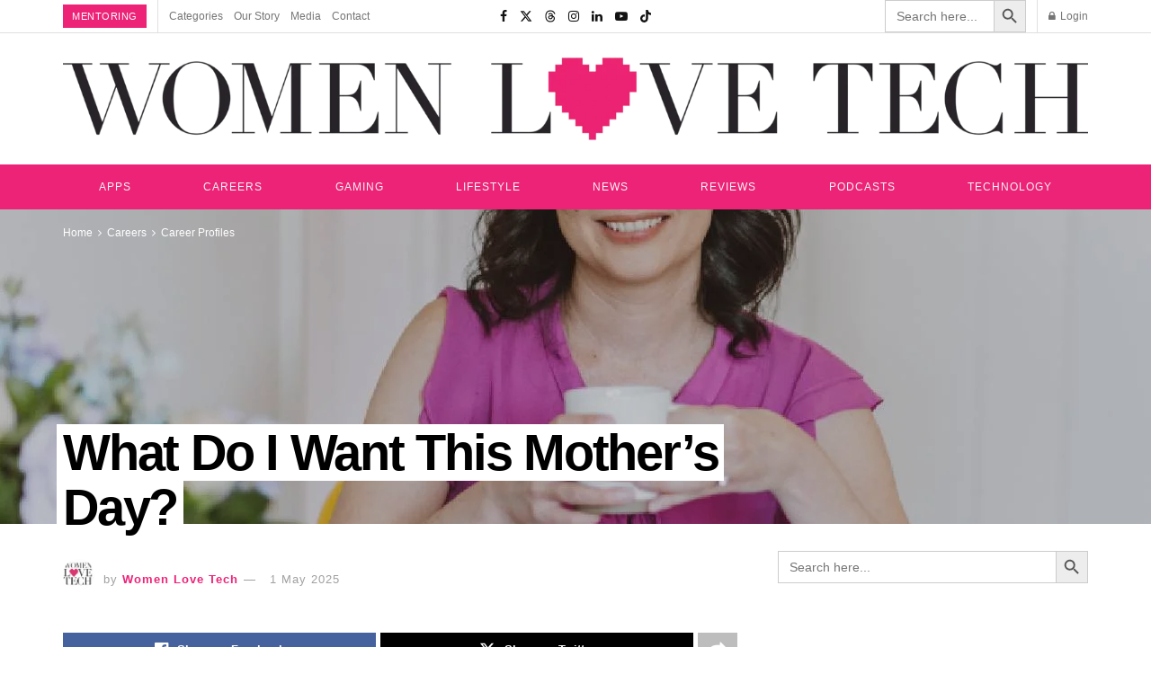

--- FILE ---
content_type: text/html; charset=UTF-8
request_url: https://womenlovetech.com/mothers-day/
body_size: 50100
content:
<!doctype html>
<!--[if lt IE 7]><html class="no-js lt-ie9 lt-ie8 lt-ie7" dir="ltr" lang="en-AU" prefix="og: https://ogp.me/ns#"> <![endif]-->
<!--[if IE 7]><html class="no-js lt-ie9 lt-ie8" dir="ltr" lang="en-AU" prefix="og: https://ogp.me/ns#"> <![endif]-->
<!--[if IE 8]><html class="no-js lt-ie9" dir="ltr" lang="en-AU" prefix="og: https://ogp.me/ns#"> <![endif]-->
<!--[if IE 9]><html class="no-js lt-ie10" dir="ltr" lang="en-AU" prefix="og: https://ogp.me/ns#"> <![endif]-->
<!--[if gt IE 8]><!--><html class="no-js" dir="ltr" lang="en-AU" prefix="og: https://ogp.me/ns#"> <!--<![endif]--><head><script data-no-optimize="1">var litespeed_docref=sessionStorage.getItem("litespeed_docref");litespeed_docref&&(Object.defineProperty(document,"referrer",{get:function(){return litespeed_docref}}),sessionStorage.removeItem("litespeed_docref"));</script> <meta http-equiv="Content-Type" content="text/html; charset=UTF-8" /><meta name='viewport' content='width=device-width, initial-scale=1, user-scalable=yes' /><link rel="profile" href="http://gmpg.org/xfn/11" /><link rel="pingback" href="https://womenlovetech.com/xmlrpc.php" /><meta name="theme-color" content="#020000"><meta name="msapplication-navbutton-color" content="#020000"><meta name="apple-mobile-web-app-status-bar-style" content="#020000"><title>What Do I Want This Mother’s Day? - Women Love Tech</title><meta name="description" content="Erica Hatfield, Hummingbird Careers, talks about what she wants this Mother&#039;s Day. I want support for the marathon, not flag-waving at the end of a sprint. Now that’s not to say that flowers and breakfast in bed for that one day aren’t lovely, they are, but what I really want to see is full recognition" /><meta name="robots" content="max-image-preview:large" /><meta name="author" content="Women Love Tech"/><link rel="canonical" href="https://womenlovetech.com/mothers-day/" /><meta name="generator" content="All in One SEO (AIOSEO) 4.9.0" /><meta property="og:locale" content="en_US" /><meta property="og:site_name" content="Women Love Tech - Technology, Reviews, Lifestyle, Apps, Podcast &amp; Career." /><meta property="og:type" content="article" /><meta property="og:title" content="What Do I Want This Mother’s Day? - Women Love Tech" /><meta property="og:description" content="Erica Hatfield, Hummingbird Careers, talks about what she wants this Mother&#039;s Day. I want support for the marathon, not flag-waving at the end of a sprint. Now that’s not to say that flowers and breakfast in bed for that one day aren’t lovely, they are, but what I really want to see is full recognition" /><meta property="og:url" content="https://womenlovetech.com/mothers-day/" /><meta property="article:published_time" content="2025-04-30T16:05:00+00:00" /><meta property="article:modified_time" content="2025-04-23T05:56:53+00:00" /><meta name="twitter:card" content="summary_large_image" /><meta name="twitter:title" content="What Do I Want This Mother’s Day? - Women Love Tech" /><meta name="twitter:description" content="Erica Hatfield, Hummingbird Careers, talks about what she wants this Mother&#039;s Day. I want support for the marathon, not flag-waving at the end of a sprint. Now that’s not to say that flowers and breakfast in bed for that one day aren’t lovely, they are, but what I really want to see is full recognition" /><meta property="og:type" content="article"><meta property="og:title" content="What Do I Want This Mother&amp;#8217;s Day?"><meta property="og:site_name" content="Women Love Tech"><meta property="og:description" content="Erica Hatfield, Hummingbird Careers, talks about what she wants this Mother&#039;s Day. I want support for the marathon, not flag-waving"><meta property="og:url" content="https://womenlovetech.com/mothers-day/"><meta property="og:image" content="https://womenlovetech.com/wp-content/uploads/2024/05/template-2024-05-10T132617.266.jpg"><meta property="og:image:height" content="720"><meta property="og:image:width" content="1280"><meta property="article:published_time" content="2025-05-01T02:05:00+10:00"><meta property="article:modified_time" content="2025-04-23T15:56:53+10:00"><meta property="article:author" content="https://womenlovetech1.wpengine.com/"><meta property="article:section" content="Career Profiles"><meta name="twitter:card" content="summary_large_image"><meta name="twitter:title" content="What Do I Want This Mother&#8217;s Day?"><meta name="twitter:description" content="Erica Hatfield, Hummingbird Careers, talks about what she wants this Mother&#039;s Day. I want support for the marathon, not flag-waving"><meta name="twitter:url" content="https://womenlovetech.com/mothers-day/"><meta name="twitter:site" content="https://womenlovetech1.wpengine.com/"><meta name="twitter:image" content="https://womenlovetech.com/wp-content/uploads/2024/05/template-2024-05-10T132617.266.jpg"><meta name="twitter:image:width" content="1280"><meta name="twitter:image:height" content="720"> <script type="litespeed/javascript">var jnews_ajax_url='/?ajax-request=jnews'</script> <script type="litespeed/javascript">window.jnews=window.jnews||{},window.jnews.library=window.jnews.library||{},window.jnews.library=function(){"use strict";var e=this;e.win=window,e.doc=document,e.noop=function(){},e.globalBody=e.doc.getElementsByTagName("body")[0],e.globalBody=e.globalBody?e.globalBody:e.doc,e.win.jnewsDataStorage=e.win.jnewsDataStorage||{_storage:new WeakMap,put:function(e,t,n){this._storage.has(e)||this._storage.set(e,new Map),this._storage.get(e).set(t,n)},get:function(e,t){return this._storage.get(e).get(t)},has:function(e,t){return this._storage.has(e)&&this._storage.get(e).has(t)},remove:function(e,t){var n=this._storage.get(e).delete(t);return 0===!this._storage.get(e).size&&this._storage.delete(e),n}},e.windowWidth=function(){return e.win.innerWidth||e.docEl.clientWidth||e.globalBody.clientWidth},e.windowHeight=function(){return e.win.innerHeight||e.docEl.clientHeight||e.globalBody.clientHeight},e.requestAnimationFrame=e.win.requestAnimationFrame||e.win.webkitRequestAnimationFrame||e.win.mozRequestAnimationFrame||e.win.msRequestAnimationFrame||window.oRequestAnimationFrame||function(e){return setTimeout(e,1e3/60)},e.cancelAnimationFrame=e.win.cancelAnimationFrame||e.win.webkitCancelAnimationFrame||e.win.webkitCancelRequestAnimationFrame||e.win.mozCancelAnimationFrame||e.win.msCancelRequestAnimationFrame||e.win.oCancelRequestAnimationFrame||function(e){clearTimeout(e)},e.classListSupport="classList"in document.createElement("_"),e.hasClass=e.classListSupport?function(e,t){return e.classList.contains(t)}:function(e,t){return e.className.indexOf(t)>=0},e.addClass=e.classListSupport?function(t,n){e.hasClass(t,n)||t.classList.add(n)}:function(t,n){e.hasClass(t,n)||(t.className+=" "+n)},e.removeClass=e.classListSupport?function(t,n){e.hasClass(t,n)&&t.classList.remove(n)}:function(t,n){e.hasClass(t,n)&&(t.className=t.className.replace(n,""))},e.objKeys=function(e){var t=[];for(var n in e)Object.prototype.hasOwnProperty.call(e,n)&&t.push(n);return t},e.isObjectSame=function(e,t){var n=!0;return JSON.stringify(e)!==JSON.stringify(t)&&(n=!1),n},e.extend=function(){for(var e,t,n,o=arguments[0]||{},i=1,a=arguments.length;i<a;i++)if(null!==(e=arguments[i]))for(t in e)o!==(n=e[t])&&void 0!==n&&(o[t]=n);return o},e.dataStorage=e.win.jnewsDataStorage,e.isVisible=function(e){return 0!==e.offsetWidth&&0!==e.offsetHeight||e.getBoundingClientRect().length},e.getHeight=function(e){return e.offsetHeight||e.clientHeight||e.getBoundingClientRect().height},e.getWidth=function(e){return e.offsetWidth||e.clientWidth||e.getBoundingClientRect().width},e.supportsPassive=!1;try{var t=Object.defineProperty({},"passive",{get:function(){e.supportsPassive=!0}});"createEvent"in e.doc?e.win.addEventListener("test",null,t):"fireEvent"in e.doc&&e.win.attachEvent("test",null)}catch(e){}e.passiveOption=!!e.supportsPassive&&{passive:!0},e.setStorage=function(e,t){e="jnews-"+e;var n={expired:Math.floor(((new Date).getTime()+432e5)/1e3)};t=Object.assign(n,t);localStorage.setItem(e,JSON.stringify(t))},e.getStorage=function(e){e="jnews-"+e;var t=localStorage.getItem(e);return null!==t&&0<t.length?JSON.parse(localStorage.getItem(e)):{}},e.expiredStorage=function(){var t,n="jnews-";for(var o in localStorage)o.indexOf(n)>-1&&"undefined"!==(t=e.getStorage(o.replace(n,""))).expired&&t.expired<Math.floor((new Date).getTime()/1e3)&&localStorage.removeItem(o)},e.addEvents=function(t,n,o){for(var i in n){var a=["touchstart","touchmove"].indexOf(i)>=0&&!o&&e.passiveOption;"createEvent"in e.doc?t.addEventListener(i,n[i],a):"fireEvent"in e.doc&&t.attachEvent("on"+i,n[i])}},e.removeEvents=function(t,n){for(var o in n)"createEvent"in e.doc?t.removeEventListener(o,n[o]):"fireEvent"in e.doc&&t.detachEvent("on"+o,n[o])},e.triggerEvents=function(t,n,o){var i;o=o||{detail:null};return"createEvent"in e.doc?(!(i=e.doc.createEvent("CustomEvent")||new CustomEvent(n)).initCustomEvent||i.initCustomEvent(n,!0,!1,o),void t.dispatchEvent(i)):"fireEvent"in e.doc?((i=e.doc.createEventObject()).eventType=n,void t.fireEvent("on"+i.eventType,i)):void 0},e.getParents=function(t,n){void 0===n&&(n=e.doc);for(var o=[],i=t.parentNode,a=!1;!a;)if(i){var r=i;r.querySelectorAll(n).length?a=!0:(o.push(r),i=r.parentNode)}else o=[],a=!0;return o},e.forEach=function(e,t,n){for(var o=0,i=e.length;o<i;o++)t.call(n,e[o],o)},e.getText=function(e){return e.innerText||e.textContent},e.setText=function(e,t){var n="object"==typeof t?t.innerText||t.textContent:t;e.innerText&&(e.innerText=n),e.textContent&&(e.textContent=n)},e.httpBuildQuery=function(t){return e.objKeys(t).reduce(function t(n){var o=arguments.length>1&&void 0!==arguments[1]?arguments[1]:null;return function(i,a){var r=n[a];a=encodeURIComponent(a);var s=o?"".concat(o,"[").concat(a,"]"):a;return null==r||"function"==typeof r?(i.push("".concat(s,"=")),i):["number","boolean","string"].includes(typeof r)?(i.push("".concat(s,"=").concat(encodeURIComponent(r))),i):(i.push(e.objKeys(r).reduce(t(r,s),[]).join("&")),i)}}(t),[]).join("&")},e.get=function(t,n,o,i){return o="function"==typeof o?o:e.noop,e.ajax("GET",t,n,o,i)},e.post=function(t,n,o,i){return o="function"==typeof o?o:e.noop,e.ajax("POST",t,n,o,i)},e.ajax=function(t,n,o,i,a){var r=new XMLHttpRequest,s=n,c=e.httpBuildQuery(o);if(t=-1!=["GET","POST"].indexOf(t)?t:"GET",r.open(t,s+("GET"==t?"?"+c:""),!0),"POST"==t&&r.setRequestHeader("Content-type","application/x-www-form-urlencoded"),r.setRequestHeader("X-Requested-With","XMLHttpRequest"),r.onreadystatechange=function(){4===r.readyState&&200<=r.status&&300>r.status&&"function"==typeof i&&i.call(void 0,r.response)},void 0!==a&&!a){return{xhr:r,send:function(){r.send("POST"==t?c:null)}}}return r.send("POST"==t?c:null),{xhr:r}},e.scrollTo=function(t,n,o){function i(e,t,n){this.start=this.position(),this.change=e-this.start,this.currentTime=0,this.increment=20,this.duration=void 0===n?500:n,this.callback=t,this.finish=!1,this.animateScroll()}return Math.easeInOutQuad=function(e,t,n,o){return(e/=o/2)<1?n/2*e*e+t:-n/2*(--e*(e-2)-1)+t},i.prototype.stop=function(){this.finish=!0},i.prototype.move=function(t){e.doc.documentElement.scrollTop=t,e.globalBody.parentNode.scrollTop=t,e.globalBody.scrollTop=t},i.prototype.position=function(){return e.doc.documentElement.scrollTop||e.globalBody.parentNode.scrollTop||e.globalBody.scrollTop},i.prototype.animateScroll=function(){this.currentTime+=this.increment;var t=Math.easeInOutQuad(this.currentTime,this.start,this.change,this.duration);this.move(t),this.currentTime<this.duration&&!this.finish?e.requestAnimationFrame.call(e.win,this.animateScroll.bind(this)):this.callback&&"function"==typeof this.callback&&this.callback()},new i(t,n,o)},e.unwrap=function(t){var n,o=t;e.forEach(t,(function(e,t){n?n+=e:n=e})),o.replaceWith(n)},e.performance={start:function(e){performance.mark(e+"Start")},stop:function(e){performance.mark(e+"End"),performance.measure(e,e+"Start",e+"End")}},e.fps=function(){var t=0,n=0,o=0;!function(){var i=t=0,a=0,r=0,s=document.getElementById("fpsTable"),c=function(t){void 0===document.getElementsByTagName("body")[0]?e.requestAnimationFrame.call(e.win,(function(){c(t)})):document.getElementsByTagName("body")[0].appendChild(t)};null===s&&((s=document.createElement("div")).style.position="fixed",s.style.top="120px",s.style.left="10px",s.style.width="100px",s.style.height="20px",s.style.border="1px solid black",s.style.fontSize="11px",s.style.zIndex="100000",s.style.backgroundColor="white",s.id="fpsTable",c(s));var l=function(){o++,n=Date.now(),(a=(o/(r=(n-t)/1e3)).toPrecision(2))!=i&&(i=a,s.innerHTML=i+"fps"),1<r&&(t=n,o=0),e.requestAnimationFrame.call(e.win,l)};l()}()},e.instr=function(e,t){for(var n=0;n<t.length;n++)if(-1!==e.toLowerCase().indexOf(t[n].toLowerCase()))return!0},e.winLoad=function(t,n){function o(o){if("complete"===e.doc.readyState||"interactive"===e.doc.readyState)return!o||n?setTimeout(t,n||1):t(o),1}o()||e.addEvents(e.win,{load:o})},e.docReady=function(t,n){function o(o){if("complete"===e.doc.readyState||"interactive"===e.doc.readyState)return!o||n?setTimeout(t,n||1):t(o),1}o()||e.addEvents(e.doc,{DOMContentLiteSpeedLoaded:o})},e.fireOnce=function(){e.docReady((function(){e.assets=e.assets||[],e.assets.length&&(e.boot(),e.load_assets())}),50)},e.boot=function(){e.length&&e.doc.querySelectorAll("style[media]").forEach((function(e){"not all"==e.getAttribute("media")&&e.removeAttribute("media")}))},e.create_js=function(t,n){var o=e.doc.createElement("script");switch(o.setAttribute("src",t),n){case"defer":o.setAttribute("defer",!0);break;case"async":o.setAttribute("async",!0);break;case"deferasync":o.setAttribute("defer",!0),o.setAttribute("async",!0)}e.globalBody.appendChild(o)},e.load_assets=function(){"object"==typeof e.assets&&e.forEach(e.assets.slice(0),(function(t,n){var o="";t.defer&&(o+="defer"),t.async&&(o+="async"),e.create_js(t.url,o);var i=e.assets.indexOf(t);i>-1&&e.assets.splice(i,1)})),e.assets=jnewsoption.au_scripts=window.jnewsads=[]},e.setCookie=function(e,t,n){var o="";if(n){var i=new Date;i.setTime(i.getTime()+24*n*60*60*1e3),o="; expires="+i.toUTCString()}document.cookie=e+"="+(t||"")+o+"; path=/"},e.getCookie=function(e){for(var t=e+"=",n=document.cookie.split(";"),o=0;o<n.length;o++){for(var i=n[o];" "==i.charAt(0);)i=i.substring(1,i.length);if(0==i.indexOf(t))return i.substring(t.length,i.length)}return null},e.eraseCookie=function(e){document.cookie=e+"=; Path=/; Expires=Thu, 01 Jan 1970 00:00:01 GMT;"},e.docReady((function(){e.globalBody=e.globalBody==e.doc?e.doc.getElementsByTagName("body")[0]:e.globalBody,e.globalBody=e.globalBody?e.globalBody:e.doc})),e.winLoad((function(){e.winLoad((function(){var t=!1;if(void 0!==window.jnewsadmin)if(void 0!==window.file_version_checker){var n=e.objKeys(window.file_version_checker);n.length?n.forEach((function(e){t||"10.0.4"===window.file_version_checker[e]||(t=!0)})):t=!0}else t=!0;t&&(window.jnewsHelper.getMessage(),window.jnewsHelper.getNotice())}),2500)}))},window.jnews.library=new window.jnews.library</script><link rel="amphtml" href="https://womenlovetech.com/mothers-day/amp/" /><meta name="generator" content="AMP for WP 1.1.7.1"/><link rel='dns-prefetch' href='//static.addtoany.com' /><link rel='dns-prefetch' href='//www.googletagmanager.com' /><link rel='dns-prefetch' href='//fonts.googleapis.com' /><link rel='dns-prefetch' href='//pagead2.googlesyndication.com' /><link rel='preconnect' href='https://fonts.gstatic.com' /><link rel="alternate" type="application/rss+xml" title="Women Love Tech &raquo; Feed" href="https://womenlovetech.com/feed/" /><link rel="alternate" title="oEmbed (JSON)" type="application/json+oembed" href="https://womenlovetech.com/wp-json/oembed/1.0/embed?url=https%3A%2F%2Fwomenlovetech.com%2Fmothers-day%2F" /><link rel="alternate" title="oEmbed (XML)" type="text/xml+oembed" href="https://womenlovetech.com/wp-json/oembed/1.0/embed?url=https%3A%2F%2Fwomenlovetech.com%2Fmothers-day%2F&#038;format=xml" /><style id='wp-img-auto-sizes-contain-inline-css' type='text/css'>img:is([sizes=auto i],[sizes^="auto," i]){contain-intrinsic-size:3000px 1500px}
/*# sourceURL=wp-img-auto-sizes-contain-inline-css */</style><link data-optimized="2" rel="stylesheet" href="https://womenlovetech.com/wp-content/litespeed/css/59c36f2dc524ab9a5cc54783a69a84a2.css?ver=1eeaf" /><style id='wp-block-list-inline-css' type='text/css'>ol,ul{box-sizing:border-box}:root :where(.wp-block-list.has-background){padding:1.25em 2.375em}
/*# sourceURL=https://womenlovetech.com/wp-includes/blocks/list/style.min.css */</style><style id='wp-block-paragraph-inline-css' type='text/css'>.is-small-text{font-size:.875em}.is-regular-text{font-size:1em}.is-large-text{font-size:2.25em}.is-larger-text{font-size:3em}.has-drop-cap:not(:focus):first-letter{float:left;font-size:8.4em;font-style:normal;font-weight:100;line-height:.68;margin:.05em .1em 0 0;text-transform:uppercase}body.rtl .has-drop-cap:not(:focus):first-letter{float:none;margin-left:.1em}p.has-drop-cap.has-background{overflow:hidden}:root :where(p.has-background){padding:1.25em 2.375em}:where(p.has-text-color:not(.has-link-color)) a{color:inherit}p.has-text-align-left[style*="writing-mode:vertical-lr"],p.has-text-align-right[style*="writing-mode:vertical-rl"]{rotate:180deg}
/*# sourceURL=https://womenlovetech.com/wp-includes/blocks/paragraph/style.min.css */</style><style id='global-styles-inline-css' type='text/css'>:root{--wp--preset--aspect-ratio--square: 1;--wp--preset--aspect-ratio--4-3: 4/3;--wp--preset--aspect-ratio--3-4: 3/4;--wp--preset--aspect-ratio--3-2: 3/2;--wp--preset--aspect-ratio--2-3: 2/3;--wp--preset--aspect-ratio--16-9: 16/9;--wp--preset--aspect-ratio--9-16: 9/16;--wp--preset--color--black: #000000;--wp--preset--color--cyan-bluish-gray: #abb8c3;--wp--preset--color--white: #ffffff;--wp--preset--color--pale-pink: #f78da7;--wp--preset--color--vivid-red: #cf2e2e;--wp--preset--color--luminous-vivid-orange: #ff6900;--wp--preset--color--luminous-vivid-amber: #fcb900;--wp--preset--color--light-green-cyan: #7bdcb5;--wp--preset--color--vivid-green-cyan: #00d084;--wp--preset--color--pale-cyan-blue: #8ed1fc;--wp--preset--color--vivid-cyan-blue: #0693e3;--wp--preset--color--vivid-purple: #9b51e0;--wp--preset--gradient--vivid-cyan-blue-to-vivid-purple: linear-gradient(135deg,rgb(6,147,227) 0%,rgb(155,81,224) 100%);--wp--preset--gradient--light-green-cyan-to-vivid-green-cyan: linear-gradient(135deg,rgb(122,220,180) 0%,rgb(0,208,130) 100%);--wp--preset--gradient--luminous-vivid-amber-to-luminous-vivid-orange: linear-gradient(135deg,rgb(252,185,0) 0%,rgb(255,105,0) 100%);--wp--preset--gradient--luminous-vivid-orange-to-vivid-red: linear-gradient(135deg,rgb(255,105,0) 0%,rgb(207,46,46) 100%);--wp--preset--gradient--very-light-gray-to-cyan-bluish-gray: linear-gradient(135deg,rgb(238,238,238) 0%,rgb(169,184,195) 100%);--wp--preset--gradient--cool-to-warm-spectrum: linear-gradient(135deg,rgb(74,234,220) 0%,rgb(151,120,209) 20%,rgb(207,42,186) 40%,rgb(238,44,130) 60%,rgb(251,105,98) 80%,rgb(254,248,76) 100%);--wp--preset--gradient--blush-light-purple: linear-gradient(135deg,rgb(255,206,236) 0%,rgb(152,150,240) 100%);--wp--preset--gradient--blush-bordeaux: linear-gradient(135deg,rgb(254,205,165) 0%,rgb(254,45,45) 50%,rgb(107,0,62) 100%);--wp--preset--gradient--luminous-dusk: linear-gradient(135deg,rgb(255,203,112) 0%,rgb(199,81,192) 50%,rgb(65,88,208) 100%);--wp--preset--gradient--pale-ocean: linear-gradient(135deg,rgb(255,245,203) 0%,rgb(182,227,212) 50%,rgb(51,167,181) 100%);--wp--preset--gradient--electric-grass: linear-gradient(135deg,rgb(202,248,128) 0%,rgb(113,206,126) 100%);--wp--preset--gradient--midnight: linear-gradient(135deg,rgb(2,3,129) 0%,rgb(40,116,252) 100%);--wp--preset--font-size--small: 13px;--wp--preset--font-size--medium: 20px;--wp--preset--font-size--large: 36px;--wp--preset--font-size--x-large: 42px;--wp--preset--spacing--20: 0.44rem;--wp--preset--spacing--30: 0.67rem;--wp--preset--spacing--40: 1rem;--wp--preset--spacing--50: 1.5rem;--wp--preset--spacing--60: 2.25rem;--wp--preset--spacing--70: 3.38rem;--wp--preset--spacing--80: 5.06rem;--wp--preset--shadow--natural: 6px 6px 9px rgba(0, 0, 0, 0.2);--wp--preset--shadow--deep: 12px 12px 50px rgba(0, 0, 0, 0.4);--wp--preset--shadow--sharp: 6px 6px 0px rgba(0, 0, 0, 0.2);--wp--preset--shadow--outlined: 6px 6px 0px -3px rgb(255, 255, 255), 6px 6px rgb(0, 0, 0);--wp--preset--shadow--crisp: 6px 6px 0px rgb(0, 0, 0);}:where(.is-layout-flex){gap: 0.5em;}:where(.is-layout-grid){gap: 0.5em;}body .is-layout-flex{display: flex;}.is-layout-flex{flex-wrap: wrap;align-items: center;}.is-layout-flex > :is(*, div){margin: 0;}body .is-layout-grid{display: grid;}.is-layout-grid > :is(*, div){margin: 0;}:where(.wp-block-columns.is-layout-flex){gap: 2em;}:where(.wp-block-columns.is-layout-grid){gap: 2em;}:where(.wp-block-post-template.is-layout-flex){gap: 1.25em;}:where(.wp-block-post-template.is-layout-grid){gap: 1.25em;}.has-black-color{color: var(--wp--preset--color--black) !important;}.has-cyan-bluish-gray-color{color: var(--wp--preset--color--cyan-bluish-gray) !important;}.has-white-color{color: var(--wp--preset--color--white) !important;}.has-pale-pink-color{color: var(--wp--preset--color--pale-pink) !important;}.has-vivid-red-color{color: var(--wp--preset--color--vivid-red) !important;}.has-luminous-vivid-orange-color{color: var(--wp--preset--color--luminous-vivid-orange) !important;}.has-luminous-vivid-amber-color{color: var(--wp--preset--color--luminous-vivid-amber) !important;}.has-light-green-cyan-color{color: var(--wp--preset--color--light-green-cyan) !important;}.has-vivid-green-cyan-color{color: var(--wp--preset--color--vivid-green-cyan) !important;}.has-pale-cyan-blue-color{color: var(--wp--preset--color--pale-cyan-blue) !important;}.has-vivid-cyan-blue-color{color: var(--wp--preset--color--vivid-cyan-blue) !important;}.has-vivid-purple-color{color: var(--wp--preset--color--vivid-purple) !important;}.has-black-background-color{background-color: var(--wp--preset--color--black) !important;}.has-cyan-bluish-gray-background-color{background-color: var(--wp--preset--color--cyan-bluish-gray) !important;}.has-white-background-color{background-color: var(--wp--preset--color--white) !important;}.has-pale-pink-background-color{background-color: var(--wp--preset--color--pale-pink) !important;}.has-vivid-red-background-color{background-color: var(--wp--preset--color--vivid-red) !important;}.has-luminous-vivid-orange-background-color{background-color: var(--wp--preset--color--luminous-vivid-orange) !important;}.has-luminous-vivid-amber-background-color{background-color: var(--wp--preset--color--luminous-vivid-amber) !important;}.has-light-green-cyan-background-color{background-color: var(--wp--preset--color--light-green-cyan) !important;}.has-vivid-green-cyan-background-color{background-color: var(--wp--preset--color--vivid-green-cyan) !important;}.has-pale-cyan-blue-background-color{background-color: var(--wp--preset--color--pale-cyan-blue) !important;}.has-vivid-cyan-blue-background-color{background-color: var(--wp--preset--color--vivid-cyan-blue) !important;}.has-vivid-purple-background-color{background-color: var(--wp--preset--color--vivid-purple) !important;}.has-black-border-color{border-color: var(--wp--preset--color--black) !important;}.has-cyan-bluish-gray-border-color{border-color: var(--wp--preset--color--cyan-bluish-gray) !important;}.has-white-border-color{border-color: var(--wp--preset--color--white) !important;}.has-pale-pink-border-color{border-color: var(--wp--preset--color--pale-pink) !important;}.has-vivid-red-border-color{border-color: var(--wp--preset--color--vivid-red) !important;}.has-luminous-vivid-orange-border-color{border-color: var(--wp--preset--color--luminous-vivid-orange) !important;}.has-luminous-vivid-amber-border-color{border-color: var(--wp--preset--color--luminous-vivid-amber) !important;}.has-light-green-cyan-border-color{border-color: var(--wp--preset--color--light-green-cyan) !important;}.has-vivid-green-cyan-border-color{border-color: var(--wp--preset--color--vivid-green-cyan) !important;}.has-pale-cyan-blue-border-color{border-color: var(--wp--preset--color--pale-cyan-blue) !important;}.has-vivid-cyan-blue-border-color{border-color: var(--wp--preset--color--vivid-cyan-blue) !important;}.has-vivid-purple-border-color{border-color: var(--wp--preset--color--vivid-purple) !important;}.has-vivid-cyan-blue-to-vivid-purple-gradient-background{background: var(--wp--preset--gradient--vivid-cyan-blue-to-vivid-purple) !important;}.has-light-green-cyan-to-vivid-green-cyan-gradient-background{background: var(--wp--preset--gradient--light-green-cyan-to-vivid-green-cyan) !important;}.has-luminous-vivid-amber-to-luminous-vivid-orange-gradient-background{background: var(--wp--preset--gradient--luminous-vivid-amber-to-luminous-vivid-orange) !important;}.has-luminous-vivid-orange-to-vivid-red-gradient-background{background: var(--wp--preset--gradient--luminous-vivid-orange-to-vivid-red) !important;}.has-very-light-gray-to-cyan-bluish-gray-gradient-background{background: var(--wp--preset--gradient--very-light-gray-to-cyan-bluish-gray) !important;}.has-cool-to-warm-spectrum-gradient-background{background: var(--wp--preset--gradient--cool-to-warm-spectrum) !important;}.has-blush-light-purple-gradient-background{background: var(--wp--preset--gradient--blush-light-purple) !important;}.has-blush-bordeaux-gradient-background{background: var(--wp--preset--gradient--blush-bordeaux) !important;}.has-luminous-dusk-gradient-background{background: var(--wp--preset--gradient--luminous-dusk) !important;}.has-pale-ocean-gradient-background{background: var(--wp--preset--gradient--pale-ocean) !important;}.has-electric-grass-gradient-background{background: var(--wp--preset--gradient--electric-grass) !important;}.has-midnight-gradient-background{background: var(--wp--preset--gradient--midnight) !important;}.has-small-font-size{font-size: var(--wp--preset--font-size--small) !important;}.has-medium-font-size{font-size: var(--wp--preset--font-size--medium) !important;}.has-large-font-size{font-size: var(--wp--preset--font-size--large) !important;}.has-x-large-font-size{font-size: var(--wp--preset--font-size--x-large) !important;}
/*# sourceURL=global-styles-inline-css */</style><style id='classic-theme-styles-inline-css' type='text/css'>/*! This file is auto-generated */
.wp-block-button__link{color:#fff;background-color:#32373c;border-radius:9999px;box-shadow:none;text-decoration:none;padding:calc(.667em + 2px) calc(1.333em + 2px);font-size:1.125em}.wp-block-file__button{background:#32373c;color:#fff;text-decoration:none}
/*# sourceURL=/wp-includes/css/classic-themes.min.css */</style> <script id="post-views-counter-frontend-js-before" type="litespeed/javascript">var pvcArgsFrontend={"mode":"js","postID":40095,"requestURL":"https:\/\/womenlovetech.com\/wp-admin\/admin-ajax.php","nonce":"7d47d8cd70","dataStorage":"cookies","multisite":!1,"path":"\/","domain":""}</script> <script id="addtoany-core-js-before" type="litespeed/javascript">window.a2a_config=window.a2a_config||{};a2a_config.callbacks=[];a2a_config.overlays=[];a2a_config.templates={};a2a_localize={Share:"Share",Save:"Save",Subscribe:"Subscribe",Email:"Email",Bookmark:"Bookmark",ShowAll:"Show All",ShowLess:"Show less",FindServices:"Find service(s)",FindAnyServiceToAddTo:"Instantly find any service to add to",PoweredBy:"Powered by",ShareViaEmail:"Share via email",SubscribeViaEmail:"Subscribe via email",BookmarkInYourBrowser:"Bookmark in your browser",BookmarkInstructions:"Press Ctrl+D or \u2318+D to bookmark this page",AddToYourFavorites:"Add to your favourites",SendFromWebOrProgram:"Send from any email address or email program",EmailProgram:"Email program",More:"More&#8230;",ThanksForSharing:"Thanks for sharing!",ThanksForFollowing:"Thanks for following!"}</script> <script type="text/javascript" defer src="https://static.addtoany.com/menu/page.js" id="addtoany-core-js"></script> <script type="litespeed/javascript" data-src="https://womenlovetech.com/wp-includes/js/jquery/jquery.min.js" id="jquery-core-js"></script> <script id="wpsf-frontend-script-js-extra" type="litespeed/javascript">var wpsf_frontend_obj={"ajax_url":"https://womenlovetech.com/wp-admin/admin-ajax.php","ajax_nonce":"a1dc5f75ef"}</script> 
 <script type="litespeed/javascript" data-src="https://www.googletagmanager.com/gtag/js?id=GT-5RMHDR9" id="google_gtagjs-js"></script> <script id="google_gtagjs-js-after" type="litespeed/javascript">window.dataLayer=window.dataLayer||[];function gtag(){dataLayer.push(arguments)}
gtag("set","linker",{"domains":["womenlovetech.com"]});gtag("js",new Date());gtag("set","developer_id.dZTNiMT",!0);gtag("config","GT-5RMHDR9")</script> <link rel="https://api.w.org/" href="https://womenlovetech.com/wp-json/" /><link rel="alternate" title="JSON" type="application/json" href="https://womenlovetech.com/wp-json/wp/v2/posts/40095" /><link rel="EditURI" type="application/rsd+xml" title="RSD" href="https://womenlovetech.com/xmlrpc.php?rsd" /><meta name="generator" content="WordPress 6.9" /><link rel='shortlink' href='https://womenlovetech.com/?p=40095' /><meta name="generator" content="Site Kit by Google 1.165.0" /><meta name="google-adsense-platform-account" content="ca-host-pub-2644536267352236"><meta name="google-adsense-platform-domain" content="sitekit.withgoogle.com"><meta name="generator" content="Elementor 3.33.0; features: e_font_icon_svg, additional_custom_breakpoints; settings: css_print_method-external, google_font-enabled, font_display-swap"> <script type="application/ld+json" class="saswp-schema-markup-output">[{"@context":"https:\/\/schema.org\/","@graph":[{"@type":"NewsMediaOrganization","@id":"https:\/\/womenlovetech.com#Organization","name":"Women Love Tech","url":"https:\/\/womenlovetech1.wpengine.com","sameAs":["https:\/\/www.facebook.com\/Womenlovetech\/","https:\/\/twitter.com\/womenlovetech\/","https:\/\/www.instagram.com\/womenlovetech\/","https:\/\/linkedin.com\/company\/women-love-tech"],"legalName":"Foyster Media Pty Ltd","logo":{"@type":"ImageObject","url":"https:\/\/womenlovetech1.wpengine.com\/wp-content\/uploads\/2022\/01\/logo.png","width":"600","height":"60"}},{"@type":"WebSite","@id":"https:\/\/womenlovetech.com#website","headline":"Women Love Tech","name":"Women Love Tech","description":"Technology, Reviews, Lifestyle, Apps, Podcast &amp; Career.","url":"https:\/\/womenlovetech.com","potentialAction":{"@type":"SearchAction","target":"https:\/\/womenlovetech.com?s={search_term_string}","query-input":"required name=search_term_string"},"publisher":{"@id":"https:\/\/womenlovetech.com#Organization"}},{"@context":"https:\/\/schema.org\/","@type":"WebPage","@id":"https:\/\/womenlovetech.com\/mothers-day\/#webpage","name":"What Do I Want This Mother&#8217;s Day?","url":"https:\/\/womenlovetech.com\/mothers-day\/","lastReviewed":"2025-04-23T15:56:53+10:00","dateCreated":"2025-05-01T02:05:00+10:00","inLanguage":"en-AU","description":"Erica Hatfield, Hummingbird Careers, talks about what she wants this Mother's Day. I want support for the marathon, not flag-waving at the end of a sprint. Now that\u2019s not to say that flowers and breakfast in bed for that one day aren\u2019t lovely, they are, but what I really want to see is full recognition","keywords":"","reviewedBy":{"@type":"Organization","name":"Women Love Tech","url":"https:\/\/womenlovetech1.wpengine.com","logo":{"@type":"ImageObject","url":"https:\/\/womenlovetech1.wpengine.com\/wp-content\/uploads\/2022\/01\/logo.png","width":600,"height":60}},"publisher":{"@type":"Organization","name":"Women Love Tech","url":"https:\/\/womenlovetech1.wpengine.com","logo":{"@type":"ImageObject","url":"https:\/\/womenlovetech1.wpengine.com\/wp-content\/uploads\/2022\/01\/logo.png","width":600,"height":60}},"primaryImageOfPage":{"@id":"https:\/\/womenlovetech.com\/mothers-day\/#primaryimage"},"mainContentOfPage":[[{"@context":"https:\/\/schema.org\/","@type":"SiteNavigationElement","@id":"https:\/\/womenlovetech.com\/#news","name":"News","url":"https:\/\/womenlovetech.com\/category\/news\/"},{"@context":"https:\/\/schema.org\/","@type":"SiteNavigationElement","@id":"https:\/\/womenlovetech.com\/#news","name":"News","url":"https:\/\/womenlovetech.com\/category\/news\/"},{"@context":"https:\/\/schema.org\/","@type":"SiteNavigationElement","@id":"https:\/\/womenlovetech.com\/#careers","name":"Careers","url":"https:\/\/womenlovetech.com\/category\/career\/"},{"@context":"https:\/\/schema.org\/","@type":"SiteNavigationElement","@id":"https:\/\/womenlovetech.com\/#careers","name":"Careers","url":"https:\/\/womenlovetech.com\/category\/career\/"},{"@context":"https:\/\/schema.org\/","@type":"SiteNavigationElement","@id":"https:\/\/womenlovetech.com\/#reviews","name":"Reviews","url":"https:\/\/womenlovetech.com\/category\/reviews\/"},{"@context":"https:\/\/schema.org\/","@type":"SiteNavigationElement","@id":"https:\/\/womenlovetech.com\/#reviews","name":"Reviews","url":"https:\/\/womenlovetech.com\/category\/reviews\/"},{"@context":"https:\/\/schema.org\/","@type":"SiteNavigationElement","@id":"https:\/\/womenlovetech.com\/#lifestyle","name":"Lifestyle","url":"https:\/\/womenlovetech.com\/category\/life-style\/"},{"@context":"https:\/\/schema.org\/","@type":"SiteNavigationElement","@id":"https:\/\/womenlovetech.com\/#lifestyle","name":"Lifestyle","url":"https:\/\/womenlovetech.com\/category\/life-style\/"},{"@context":"https:\/\/schema.org\/","@type":"SiteNavigationElement","@id":"https:\/\/womenlovetech.com\/#apps","name":"Apps","url":"https:\/\/womenlovetech.com\/category\/apps\/"},{"@context":"https:\/\/schema.org\/","@type":"SiteNavigationElement","@id":"https:\/\/womenlovetech.com\/#apps","name":"Apps","url":"https:\/\/womenlovetech.com\/category\/apps\/"},{"@context":"https:\/\/schema.org\/","@type":"SiteNavigationElement","@id":"https:\/\/womenlovetech.com\/#technology","name":"Technology","url":"https:\/\/womenlovetech.com\/category\/technology\/"},{"@context":"https:\/\/schema.org\/","@type":"SiteNavigationElement","@id":"https:\/\/womenlovetech.com\/#technology","name":"Technology","url":"https:\/\/womenlovetech.com\/category\/technology\/"},{"@context":"https:\/\/schema.org\/","@type":"SiteNavigationElement","@id":"https:\/\/womenlovetech.com\/#about","name":"About","url":"https:\/\/womenlovetech.com\/about-women-love-tech-2\/"},{"@context":"https:\/\/schema.org\/","@type":"SiteNavigationElement","@id":"https:\/\/womenlovetech.com\/#about","name":"About","url":"https:\/\/womenlovetech.com\/about-women-love-tech\/"},{"@context":"https:\/\/schema.org\/","@type":"SiteNavigationElement","@id":"https:\/\/womenlovetech.com\/#advertise-with-us","name":"Advertise With Us","url":"https:\/\/womenlovetech.com\/advertise-with-us\/"},{"@context":"https:\/\/schema.org\/","@type":"SiteNavigationElement","@id":"https:\/\/womenlovetech.com\/#advertise-with-us","name":"Advertise With Us","url":"https:\/\/womenlovetech.com\/advertise-with-us\/"},{"@context":"https:\/\/schema.org\/","@type":"SiteNavigationElement","@id":"https:\/\/womenlovetech.com\/#contact","name":"Contact","url":"https:\/\/womenlovetech.com\/contact\/"},{"@context":"https:\/\/schema.org\/","@type":"SiteNavigationElement","@id":"https:\/\/womenlovetech.com\/#contact","name":"Contact","url":"https:\/\/womenlovetech.com\/contact\/"},{"@context":"https:\/\/schema.org\/","@type":"SiteNavigationElement","@id":"https:\/\/womenlovetech.com\/#privacy-policy","name":"Privacy Policy","url":"https:\/\/womenlovetech.com\/privacy-policy\/"},{"@context":"https:\/\/schema.org\/","@type":"SiteNavigationElement","@id":"https:\/\/womenlovetech.com\/#privacy-policy","name":"Privacy Policy","url":"https:\/\/womenlovetech.com\/privacy-policy\/"},{"@context":"https:\/\/schema.org\/","@type":"SiteNavigationElement","@id":"https:\/\/womenlovetech.com\/#terms-of-use","name":"Terms of Use","url":"https:\/\/womenlovetech.com\/terms-of-use\/"},{"@context":"https:\/\/schema.org\/","@type":"SiteNavigationElement","@id":"https:\/\/womenlovetech.com\/#terms-of-use","name":"Terms of Use","url":"https:\/\/womenlovetech.com\/terms-of-use\/"},{"@context":"https:\/\/schema.org\/","@type":"SiteNavigationElement","@id":"https:\/\/womenlovetech.com\/#home","name":"Home","url":"https:\/\/womenlovetech.com\/home\/"},{"@context":"https:\/\/schema.org\/","@type":"SiteNavigationElement","@id":"https:\/\/womenlovetech.com\/#home","name":"Home","url":"https:\/\/womenlovetech.com\/home\/"},{"@context":"https:\/\/schema.org\/","@type":"SiteNavigationElement","@id":"https:\/\/womenlovetech.com\/#job-board","name":"Job Board","url":"https:\/\/womenlovetech.com\/?page_id=34906"},{"@context":"https:\/\/schema.org\/","@type":"SiteNavigationElement","@id":"https:\/\/womenlovetech.com\/#partnerships","name":"Partnerships","url":"https:\/\/womenlovetech.com\/partnerships\/"},{"@context":"https:\/\/schema.org\/","@type":"SiteNavigationElement","@id":"https:\/\/womenlovetech.com\/#courses","name":"Courses","url":"https:\/\/womenlovetech.com\/?page_id=34910"},{"@context":"https:\/\/schema.org\/","@type":"SiteNavigationElement","@id":"https:\/\/womenlovetech.com\/#about-women-love-tech","name":"About Women Love Tech","url":"https:\/\/womenlovetech.com\/about-women-love-tech-2\/"},{"@context":"https:\/\/schema.org\/","@type":"SiteNavigationElement","@id":"https:\/\/womenlovetech.com\/#partnerships","name":"Partnerships","url":"https:\/\/womenlovetech.com\/women-love-tech-partnerships\/"},{"@context":"https:\/\/schema.org\/","@type":"SiteNavigationElement","@id":"https:\/\/womenlovetech.com\/#partnerships","name":"Partnerships","url":"https:\/\/womenlovetech.com\/women-love-tech-partnerships\/"},{"@context":"https:\/\/schema.org\/","@type":"SiteNavigationElement","@id":"https:\/\/womenlovetech.com\/#game-changers-100-women-disrupting-tech","name":"Game Changers: 100 Women Disrupting Tech","url":"https:\/\/womenlovetech.com\/book-expression-of-interest\/"},{"@context":"https:\/\/schema.org\/","@type":"SiteNavigationElement","@id":"https:\/\/womenlovetech.com\/#join-our-women-love-tech-mentorship-platform","name":"Join Our Women Love Tech Mentorship Platform","url":"https:\/\/womenlovetech.com\/wlt-academy\/"},{"@context":"https:\/\/schema.org\/","@type":"SiteNavigationElement","@id":"https:\/\/womenlovetech.com\/#home","name":"Home","url":"https:\/\/womenlovetech.com\/"}]],"isPartOf":{"@id":"https:\/\/womenlovetech.com#website"},"breadcrumb":{"@id":"https:\/\/womenlovetech.com\/mothers-day\/#breadcrumb"}},{"@type":"BreadcrumbList","@id":"https:\/\/womenlovetech.com\/mothers-day\/#breadcrumb","itemListElement":[{"@type":"ListItem","position":1,"item":{"@id":"https:\/\/womenlovetech.com","name":"Women Love Tech"}},{"@type":"ListItem","position":2,"item":{"@id":"https:\/\/womenlovetech.com\/category\/career\/career-profiles\/","name":"Career Profiles"}},{"@type":"ListItem","position":3,"item":{"@id":"https:\/\/womenlovetech.com\/category\/career\/","name":"Careers"}},{"@type":"ListItem","position":4,"item":{"@id":"https:\/\/womenlovetech.com\/mothers-day\/","name":"What Do I Want This Mother&#8217;s Day?"}}]},{"@type":"Article","@id":"https:\/\/womenlovetech.com\/mothers-day\/#Article","url":"https:\/\/womenlovetech.com\/mothers-day\/","inLanguage":"en-AU","mainEntityOfPage":"https:\/\/womenlovetech.com\/mothers-day\/#webpage","headline":"What Do I Want This Mother&#8217;s Day?","description":"Erica Hatfield, Hummingbird Careers, talks about what she wants this Mother's Day. I want support for the marathon, not flag-waving at the end of a sprint. Now that\u2019s not to say that flowers and breakfast in bed for that one day aren\u2019t lovely, they are, but what I really want to see is full recognition","articleBody":"Erica Hatfield, Hummingbird Careers, talks about what she wants this Mother's Day.    I want support for the marathon, not flag-waving at the end of a sprint.    Now that\u2019s not to say that flowers and breakfast in bed for that one day aren\u2019t lovely, they are, but what I really want to see is full recognition and appreciation of the true worth of everything that mothers do on the other 364 days per year.&nbsp;    Because it\u2019s a lot.&nbsp;    I genuinely believe society would cease to function if mothers withdrew their labour. So why is it unpaid, undervalued and taken for granted?    Why is the job of caring not seen and appreciated for what it is? Damn hard work that requires a lot of resilience, commitment and a huge variety of skill sets that are painfully learnt through on-the-job trial and error.&nbsp;    And yes, it is learnt, it\u2019s not a \u2018natural\u2019 undertaking for anyone. It\u2019s expertise developed over time.    So what\u2019s a mother\u2019s worth?    Have you ever thought about why some roles are paid more or less than others?&nbsp;    We need to truly think about the way we value and recognise the contributions of mothers to society. Let\u2019s talk about remuneration. I\u2019d say mothering rates highly in terms of required skill set, commitment, number of working hours, level of stress, etc.&nbsp;    Yet typically the work associated with motherhood is assigned a zero-dollar value. It\u2019s literally worthless in a capitalist society that rewards citizens\u2019 contributions (ie work) with money.    Interestingly, if that same work is outsourced from the home, then suddenly it has worth (which anyone looking for a babysitter will appreciate). Unfortunately, even that worth is still minimal as highly feminised jobs\/industries such as childcare (where the workforce is 96% female) attract low median wages.    So how do we value work?    Well, here\u2019s what I learnt from the recent work value case within the aged care industry which was determined earlier this year by the Fair Work Commission (FWC).    Firstly, the FWC had to consider the fact that feminised care work had been historically undervalued because of assumptions based on gender - which included wages for industries dominated by men being based on cost of living models which assumed the worker was a man with a dependent wife and children.     Secondly, the FWC had to consider the nature of the work, the level of skill or responsibility involved in doing the work, and the conditions under which the work is done.    Let\u2019s consider the work undertaken by mums:     The nature of the work requires a broad skill set that is built at speed and continuously grown for a lifetime. Unlike other jobs where you are allowed to develop expertise and sit comfortably in your niche, mothering requires you to constantly be outside your comfort zone as some new and creative challenge will regularly pop up \u2013 usually right when you think you\u2019ve got the hang of this mothering gig. I like to think it helps to keep us humble, but honestly, it\u2019s just exhausting.      The level of skill\/responsibility is huge - people\u2019s lives are literally at stake here!      The (unrelenting) work conditions \u2013 continual sleep deprivation, recovering from the birth (I had a c-section so it was difficult to move without pain those first few weeks), then after they get older it continues. If you\u2019re sick and they\u2019re sick you still have to show up and do the job every single day. You\u2019re dealing with constant negotiations with a very skilled and persuasive pint-sized sales person, navigating the judgement and criticism of bystanders\u2026 I could go on.     This isn\u2019t to say mothers don\u2019t enjoy being parents or caring for their children, but the relentless failure to value our worth is starting to wear thin.    So how much is all of this worth?    Well, collectively there has been a figure put on the value of unpaid care work in Australia: $650.1 bn or 50.6% of the national GDP.    Interestingly, for a bit of perspective\/contrast, the market size of the finance industry in Australia was measured at $360.6bn in 2023.    Just for fun on yet another sleepless night with a newborn all those years ago, I decided to calculate the worth of my individual contributions to the family. Which at that point I felt was zero, as I wasn\u2019t making any money.    So I looked up the national minimum wage and multiplied that by 24 hours (yes it was round the clock work!) and then multiplied that by 365 days to get an annualised rate. If I did the same sums today it would add up to $203,494.80. That\u2019s executive level salary!    So this Mother\u2019s Day, let\u2019s fully appreciate everything that mums bring to the table.","keywords":"","datePublished":"2025-05-01T02:05:00+10:00","dateModified":"2025-04-23T15:56:53+10:00","author":{"@type":"Person","name":"Women Love Tech","description":"Women Love Tech is an award-winning lifestyle technology site. Discover the best smartphones, latest apps, cool gadgets, social media, emerging tech and news. Be inspired by our regular profiles of women in tech as we continue with our mission to promote women in STEM and to make technology easy and fun!","url":"https:\/\/womenlovetech.com\/author\/womenlovetech\/","sameAs":["https:\/\/womenlovetech1.wpengine.com\/"],"image":{"@type":"ImageObject","url":"https:\/\/womenlovetech.com\/wp-content\/uploads\/2020\/12\/wltLOGO.png","height":96,"width":96}},"editor":{"@type":"Person","name":"Women Love Tech","description":"Women Love Tech is an award-winning lifestyle technology site. Discover the best smartphones, latest apps, cool gadgets, social media, emerging tech and news. Be inspired by our regular profiles of women in tech as we continue with our mission to promote women in STEM and to make technology easy and fun!","url":"https:\/\/womenlovetech.com\/author\/womenlovetech\/","sameAs":["https:\/\/womenlovetech1.wpengine.com\/"],"image":{"@type":"ImageObject","url":"https:\/\/womenlovetech.com\/wp-content\/uploads\/2020\/12\/wltLOGO.png","height":96,"width":96}},"publisher":{"@id":"https:\/\/womenlovetech.com#Organization"},"comment":null,"image":[{"@type":"ImageObject","@id":"https:\/\/womenlovetech.com\/mothers-day\/#primaryimage","url":"https:\/\/womenlovetech.com\/wp-content\/uploads\/2024\/05\/template-2024-05-10T132617.266.jpg","width":"1280","height":"720","caption":"Erica Hatfield, Hummingbird Careers"},{"@type":"ImageObject","url":"https:\/\/womenlovetech.com\/wp-content\/uploads\/2024\/05\/template-2024-05-10T132617.266.jpg","width":"1200","height":"900","caption":"Erica Hatfield, Hummingbird Careers"},{"@type":"ImageObject","url":"https:\/\/womenlovetech.com\/wp-content\/uploads\/2024\/05\/template-2024-05-10T132617.266.jpg","width":"1200","height":"675","caption":"Erica Hatfield, Hummingbird Careers"},{"@type":"ImageObject","url":"https:\/\/womenlovetech.com\/wp-content\/uploads\/2024\/05\/template-2024-05-10T132617.266.jpg","width":"720","height":"720","caption":"Erica Hatfield, Hummingbird Careers"}],"isPartOf":{"@id":"https:\/\/womenlovetech.com\/mothers-day\/#webpage"}}]}]</script> <style>.e-con.e-parent:nth-of-type(n+4):not(.e-lazyloaded):not(.e-no-lazyload),
				.e-con.e-parent:nth-of-type(n+4):not(.e-lazyloaded):not(.e-no-lazyload) * {
					background-image: none !important;
				}
				@media screen and (max-height: 1024px) {
					.e-con.e-parent:nth-of-type(n+3):not(.e-lazyloaded):not(.e-no-lazyload),
					.e-con.e-parent:nth-of-type(n+3):not(.e-lazyloaded):not(.e-no-lazyload) * {
						background-image: none !important;
					}
				}
				@media screen and (max-height: 640px) {
					.e-con.e-parent:nth-of-type(n+2):not(.e-lazyloaded):not(.e-no-lazyload),
					.e-con.e-parent:nth-of-type(n+2):not(.e-lazyloaded):not(.e-no-lazyload) * {
						background-image: none !important;
					}
				}</style> <script type="litespeed/javascript" data-src="https://pagead2.googlesyndication.com/pagead/js/adsbygoogle.js?client=ca-pub-3023574360465629&amp;host=ca-host-pub-2644536267352236" crossorigin="anonymous"></script>  <script type='application/ld+json'>{"@context":"http:\/\/schema.org","@type":"Organization","@id":"https:\/\/womenlovetech.com\/#organization","url":"https:\/\/womenlovetech.com\/","name":"","logo":{"@type":"ImageObject","url":""},"sameAs":["https:\/\/www.facebook.com\/Womenlovetech","https:\/\/twitter.com\/womenlovetech","https:\/\/www.threads.net\/@womenlovetech","https:\/\/www.instagram.com\/womenlovetech\/","https:\/\/linkedin.com\/company\/women-love-tech","https:\/\/www.youtube.com\/@womenlovetech1146","https:\/\/www.tiktok.com\/@womenlovetech"]}</script> <script type='application/ld+json'>{"@context":"http:\/\/schema.org","@type":"WebSite","@id":"https:\/\/womenlovetech.com\/#website","url":"https:\/\/womenlovetech.com\/","name":"","potentialAction":{"@type":"SearchAction","target":"https:\/\/womenlovetech.com\/?s={search_term_string}","query-input":"required name=search_term_string"}}</script> <link rel="icon" href="https://womenlovetech.com/wp-content/uploads/2023/08/Logo.svg" sizes="32x32" /><link rel="icon" href="https://womenlovetech.com/wp-content/uploads/2023/08/Logo.svg" sizes="192x192" /><link rel="apple-touch-icon" href="https://womenlovetech.com/wp-content/uploads/2023/08/Logo.svg" /><meta name="msapplication-TileImage" content="https://womenlovetech.com/wp-content/uploads/2023/08/Logo.svg" /><style id="jeg_dynamic_css" type="text/css" data-type="jeg_custom-css">body { --j-body-color : #000000ff; --j-accent-color : #ed2377ff; --j-alt-color : #525252; --j-heading-color : #000000ff; } body,.jeg_newsfeed_list .tns-outer .tns-controls button,.jeg_filter_button,.owl-carousel .owl-nav div,.jeg_readmore,.jeg_hero_style_7 .jeg_post_meta a,.widget_calendar thead th,.widget_calendar tfoot a,.jeg_socialcounter a,.entry-header .jeg_meta_like a,.entry-header .jeg_meta_comment a,.entry-header .jeg_meta_donation a,.entry-header .jeg_meta_bookmark a,.entry-content tbody tr:hover,.entry-content th,.jeg_splitpost_nav li:hover a,#breadcrumbs a,.jeg_author_socials a:hover,.jeg_footer_content a,.jeg_footer_bottom a,.jeg_cartcontent,.woocommerce .woocommerce-breadcrumb a { color : #000000ff; } a, .jeg_menu_style_5>li>a:hover, .jeg_menu_style_5>li.sfHover>a, .jeg_menu_style_5>li.current-menu-item>a, .jeg_menu_style_5>li.current-menu-ancestor>a, .jeg_navbar .jeg_menu:not(.jeg_main_menu)>li>a:hover, .jeg_midbar .jeg_menu:not(.jeg_main_menu)>li>a:hover, .jeg_side_tabs li.active, .jeg_block_heading_5 strong, .jeg_block_heading_6 strong, .jeg_block_heading_7 strong, .jeg_block_heading_8 strong, .jeg_subcat_list li a:hover, .jeg_subcat_list li button:hover, .jeg_pl_lg_7 .jeg_thumb .jeg_post_category a, .jeg_pl_xs_2:before, .jeg_pl_xs_4 .jeg_postblock_content:before, .jeg_postblock .jeg_post_title a:hover, .jeg_hero_style_6 .jeg_post_title a:hover, .jeg_sidefeed .jeg_pl_xs_3 .jeg_post_title a:hover, .widget_jnews_popular .jeg_post_title a:hover, .jeg_meta_author a, .widget_archive li a:hover, .widget_pages li a:hover, .widget_meta li a:hover, .widget_recent_entries li a:hover, .widget_rss li a:hover, .widget_rss cite, .widget_categories li a:hover, .widget_categories li.current-cat>a, #breadcrumbs a:hover, .jeg_share_count .counts, .commentlist .bypostauthor>.comment-body>.comment-author>.fn, span.required, .jeg_review_title, .bestprice .price, .authorlink a:hover, .jeg_vertical_playlist .jeg_video_playlist_play_icon, .jeg_vertical_playlist .jeg_video_playlist_item.active .jeg_video_playlist_thumbnail:before, .jeg_horizontal_playlist .jeg_video_playlist_play, .woocommerce li.product .pricegroup .button, .widget_display_forums li a:hover, .widget_display_topics li:before, .widget_display_replies li:before, .widget_display_views li:before, .bbp-breadcrumb a:hover, .jeg_mobile_menu li.sfHover>a, .jeg_mobile_menu li a:hover, .split-template-6 .pagenum, .jeg_mobile_menu_style_5>li>a:hover, .jeg_mobile_menu_style_5>li.sfHover>a, .jeg_mobile_menu_style_5>li.current-menu-item>a, .jeg_mobile_menu_style_5>li.current-menu-ancestor>a, .jeg_mobile_menu.jeg_menu_dropdown li.open > div > a ,.jeg_menu_dropdown.language-swicher .sub-menu li a:hover { color : #ed2377ff; } .jeg_menu_style_1>li>a:before, .jeg_menu_style_2>li>a:before, .jeg_menu_style_3>li>a:before, .jeg_side_toggle, .jeg_slide_caption .jeg_post_category a, .jeg_slider_type_1_wrapper .tns-controls button.tns-next, .jeg_block_heading_1 .jeg_block_title span, .jeg_block_heading_2 .jeg_block_title span, .jeg_block_heading_3, .jeg_block_heading_4 .jeg_block_title span, .jeg_block_heading_6:after, .jeg_pl_lg_box .jeg_post_category a, .jeg_pl_md_box .jeg_post_category a, .jeg_readmore:hover, .jeg_thumb .jeg_post_category a, .jeg_block_loadmore a:hover, .jeg_postblock.alt .jeg_block_loadmore a:hover, .jeg_block_loadmore a.active, .jeg_postblock_carousel_2 .jeg_post_category a, .jeg_heroblock .jeg_post_category a, .jeg_pagenav_1 .page_number.active, .jeg_pagenav_1 .page_number.active:hover, input[type="submit"], .btn, .button, .widget_tag_cloud a:hover, .popularpost_item:hover .jeg_post_title a:before, .jeg_splitpost_4 .page_nav, .jeg_splitpost_5 .page_nav, .jeg_post_via a:hover, .jeg_post_source a:hover, .jeg_post_tags a:hover, .comment-reply-title small a:before, .comment-reply-title small a:after, .jeg_storelist .productlink, .authorlink li.active a:before, .jeg_footer.dark .socials_widget:not(.nobg) a:hover .fa,.jeg_footer.dark .socials_widget:not(.nobg) a:hover span.jeg-icon, div.jeg_breakingnews_title, .jeg_overlay_slider_bottom_wrapper .tns-controls button, .jeg_overlay_slider_bottom_wrapper .tns-controls button:hover, .jeg_vertical_playlist .jeg_video_playlist_current, .woocommerce span.onsale, .woocommerce #respond input#submit:hover, .woocommerce a.button:hover, .woocommerce button.button:hover, .woocommerce input.button:hover, .woocommerce #respond input#submit.alt, .woocommerce a.button.alt, .woocommerce button.button.alt, .woocommerce input.button.alt, .jeg_popup_post .caption, .jeg_footer.dark input[type="submit"], .jeg_footer.dark .btn, .jeg_footer.dark .button, .footer_widget.widget_tag_cloud a:hover, .jeg_inner_content .content-inner .jeg_post_category a:hover, #buddypress .standard-form button, #buddypress a.button, #buddypress input[type="submit"], #buddypress input[type="button"], #buddypress input[type="reset"], #buddypress ul.button-nav li a, #buddypress .generic-button a, #buddypress .generic-button button, #buddypress .comment-reply-link, #buddypress a.bp-title-button, #buddypress.buddypress-wrap .members-list li .user-update .activity-read-more a, div#buddypress .standard-form button:hover, div#buddypress a.button:hover, div#buddypress input[type="submit"]:hover, div#buddypress input[type="button"]:hover, div#buddypress input[type="reset"]:hover, div#buddypress ul.button-nav li a:hover, div#buddypress .generic-button a:hover, div#buddypress .generic-button button:hover, div#buddypress .comment-reply-link:hover, div#buddypress a.bp-title-button:hover, div#buddypress.buddypress-wrap .members-list li .user-update .activity-read-more a:hover, #buddypress #item-nav .item-list-tabs ul li a:before, .jeg_inner_content .jeg_meta_container .follow-wrapper a { background-color : #ed2377ff; } .jeg_block_heading_7 .jeg_block_title span, .jeg_readmore:hover, .jeg_block_loadmore a:hover, .jeg_block_loadmore a.active, .jeg_pagenav_1 .page_number.active, .jeg_pagenav_1 .page_number.active:hover, .jeg_pagenav_3 .page_number:hover, .jeg_prevnext_post a:hover h3, .jeg_overlay_slider .jeg_post_category, .jeg_sidefeed .jeg_post.active, .jeg_vertical_playlist.jeg_vertical_playlist .jeg_video_playlist_item.active .jeg_video_playlist_thumbnail img, .jeg_horizontal_playlist .jeg_video_playlist_item.active { border-color : #ed2377ff; } .jeg_tabpost_nav li.active, .woocommerce div.product .woocommerce-tabs ul.tabs li.active, .jeg_mobile_menu_style_1>li.current-menu-item a, .jeg_mobile_menu_style_1>li.current-menu-ancestor a, .jeg_mobile_menu_style_2>li.current-menu-item::after, .jeg_mobile_menu_style_2>li.current-menu-ancestor::after, .jeg_mobile_menu_style_3>li.current-menu-item::before, .jeg_mobile_menu_style_3>li.current-menu-ancestor::before { border-bottom-color : #ed2377ff; } .jeg_post_share .jeg-icon svg { fill : #ed2377ff; } .jeg_post_meta .fa, .jeg_post_meta .jpwt-icon, .entry-header .jeg_post_meta .fa, .jeg_review_stars, .jeg_price_review_list { color : #525252; } .jeg_share_button.share-float.share-monocrhome a { background-color : #525252; } h1,h2,h3,h4,h5,h6,.jeg_post_title a,.entry-header .jeg_post_title,.jeg_hero_style_7 .jeg_post_title a,.jeg_block_title,.jeg_splitpost_bar .current_title,.jeg_video_playlist_title,.gallery-caption,.jeg_push_notification_button>a.button { color : #000000ff; } .split-template-9 .pagenum, .split-template-10 .pagenum, .split-template-11 .pagenum, .split-template-12 .pagenum, .split-template-13 .pagenum, .split-template-15 .pagenum, .split-template-18 .pagenum, .split-template-20 .pagenum, .split-template-19 .current_title span, .split-template-20 .current_title span { background-color : #000000ff; } .jeg_topbar .jeg_nav_row, .jeg_topbar .jeg_search_no_expand .jeg_search_input { line-height : 36px; } .jeg_topbar .jeg_nav_row, .jeg_topbar .jeg_nav_icon { height : 36px; } .jeg_topbar img { max-height : 36px; } .jeg_topbar, .jeg_topbar.dark, .jeg_topbar.custom { background : #ffffff; } .jeg_topbar, .jeg_topbar.dark { color : #757575; } .jeg_midbar { height : 146px; } .jeg_midbar img { max-height : 146px; } .jeg_header .jeg_bottombar.jeg_navbar_wrapper:not(.jeg_navbar_boxed), .jeg_header .jeg_bottombar.jeg_navbar_boxed .jeg_nav_row { background : #ed2377; } .jeg_header .jeg_bottombar, .jeg_header .jeg_bottombar.jeg_navbar_dark, .jeg_bottombar.jeg_navbar_boxed .jeg_nav_row, .jeg_bottombar.jeg_navbar_dark.jeg_navbar_boxed .jeg_nav_row { border-top-width : 0px; border-bottom-width : 0px; } .jeg_header_sticky .jeg_navbar_wrapper:not(.jeg_navbar_boxed), .jeg_header_sticky .jeg_navbar_boxed .jeg_nav_row { background : #ed2377; } .jeg_mobile_midbar, .jeg_mobile_midbar.dark { background : #121212; } .jeg_header .socials_widget > a > i.fa:before { color : #121212; } .jeg_header .socials_widget.nobg > a > i > span.jeg-icon svg { fill : #121212; } .jeg_header .socials_widget.nobg > a > span.jeg-icon svg { fill : #121212; } .jeg_header .socials_widget > a > span.jeg-icon svg { fill : #121212; } .jeg_header .socials_widget > a > i > span.jeg-icon svg { fill : #121212; } .jeg_aside_item.socials_widget > a > i.fa:before { color : #a0a0a0; } .jeg_aside_item.socials_widget.nobg a span.jeg-icon svg { fill : #a0a0a0; } .jeg_aside_item.socials_widget a span.jeg-icon svg { fill : #a0a0a0; } .jeg_nav_icon .jeg_mobile_toggle.toggle_btn { color : #121212; } .jeg_navbar_mobile .jeg_search_popup_expand .jeg_search_form .jeg_search_button { color : #727272; } .jeg_navbar_mobile .jeg_search_wrapper.jeg_search_popup_expand .jeg_search_form .jeg_search_input, .jeg_navbar_mobile .jeg_search_popup_expand .jeg_search_result a, .jeg_navbar_mobile .jeg_search_popup_expand .jeg_search_result .search-link { color : #383838; } .jeg_nav_search { width : 35%; } .jeg_header .jeg_search_no_expand .jeg_search_form .jeg_search_input { background-color : rgba(255,255,255,0); border-color : rgba(255,255,255,0); } .jeg_header .jeg_search_no_expand .jeg_search_form button.jeg_search_button { color : #757575; } .jeg_footer_content,.jeg_footer.dark .jeg_footer_content { background-color : #ffffff; } .jeg_footer_sidecontent .jeg_footer_primary .col-md-7 .jeg_footer_title, .jeg_footer_sidecontent .jeg_footer_primary .col-md-7 .jeg_footer_title { color : #ed2377; } .socials_widget a .fa,.jeg_footer.dark .socials_widget a .fa,.jeg_footer .socials_widget.nobg .fa,.jeg_footer.dark .socials_widget.nobg .fa,.jeg_footer .socials_widget:not(.nobg) a .fa,.jeg_footer.dark .socials_widget:not(.nobg) a .fa { color : #0a0a0a; } .jeg_footer .socials_widget.nobg span.jeg-icon svg, .jeg_footer div.socials_widget span.jeg-icon svg { fill : #0a0a0a; } .socials_widget a:hover .fa,.jeg_footer.dark .socials_widget a:hover .fa,.socials_widget a:hover .fa,.jeg_footer.dark .socials_widget a:hover .fa,.jeg_footer .socials_widget.nobg a:hover .fa,.jeg_footer.dark .socials_widget.nobg a:hover .fa,.jeg_footer .socials_widget:not(.nobg) a:hover .fa,.jeg_footer.dark .socials_widget:not(.nobg) a:hover .fa { color : #999999; } .jeg_footer .socials_widget.nobg span.jeg-icon svg:hover, .jeg_footer div.socials_widget span.jeg-icon svg:hover { fill : #999999; } body,input,textarea,select,.chosen-container-single .chosen-single,.btn,.button { font-family: "Playfair Display",Helvetica,Arial,sans-serif; } .jeg_header, .jeg_mobile_wrapper { font-family: "Playfair Display",Helvetica,Arial,sans-serif; } .jeg_main_menu > li > a { font-family: "Playfair Display",Helvetica,Arial,sans-serif;font-weight : 500; font-style : normal;  } h3.jeg_block_title, .jeg_footer .jeg_footer_heading h3, .jeg_footer .widget h2, .jeg_tabpost_nav li { font-family: "Playfair Display",Helvetica,Arial,sans-serif; } .jeg_post_excerpt li, .content-inner li { font-family: "Playfair Display",Helvetica,Arial,sans-serif; } .entry-content blockquote * ,.entry-content blockquote p { font-family: "Playfair Display",Helvetica,Arial,sans-serif; } .jeg_thumb .jeg_post_category a,.jeg_pl_lg_box .jeg_post_category a,.jeg_pl_md_box .jeg_post_category a,.jeg_postblock_carousel_2 .jeg_post_category a,.jeg_heroblock .jeg_post_category a,.jeg_slide_caption .jeg_post_category a { background-color : #000000; } .jeg_overlay_slider .jeg_post_category,.jeg_thumb .jeg_post_category a,.jeg_pl_lg_box .jeg_post_category a,.jeg_pl_md_box .jeg_post_category a,.jeg_postblock_carousel_2 .jeg_post_category a,.jeg_heroblock .jeg_post_category a,.jeg_slide_caption .jeg_post_category a { border-color : #000000; }</style><style type="text/css">.no_thumbnail .jeg_thumb,
					.thumbnail-container.no_thumbnail {
					    display: none !important;
					}
					.jeg_search_result .jeg_pl_xs_3.no_thumbnail .jeg_postblock_content,
					.jeg_sidefeed .jeg_pl_xs_3.no_thumbnail .jeg_postblock_content,
					.jeg_pl_sm.no_thumbnail .jeg_postblock_content {
					    margin-left: 0;
					}
					.jeg_postblock_11 .no_thumbnail .jeg_postblock_content,
					.jeg_postblock_12 .no_thumbnail .jeg_postblock_content,
					.jeg_postblock_12.jeg_col_3o3 .no_thumbnail .jeg_postblock_content  {
					    margin-top: 0;
					}
					.jeg_postblock_15 .jeg_pl_md_box.no_thumbnail .jeg_postblock_content,
					.jeg_postblock_19 .jeg_pl_md_box.no_thumbnail .jeg_postblock_content,
					.jeg_postblock_24 .jeg_pl_md_box.no_thumbnail .jeg_postblock_content,
					.jeg_sidefeed .jeg_pl_md_box .jeg_postblock_content {
					    position: relative;
					}
					.jeg_postblock_carousel_2 .no_thumbnail .jeg_post_title a,
					.jeg_postblock_carousel_2 .no_thumbnail .jeg_post_title a:hover,
					.jeg_postblock_carousel_2 .no_thumbnail .jeg_post_meta .fa {
					    color: #212121 !important;
					} 
					.jnews-dark-mode .jeg_postblock_carousel_2 .no_thumbnail .jeg_post_title a,
					.jnews-dark-mode .jeg_postblock_carousel_2 .no_thumbnail .jeg_post_title a:hover,
					.jnews-dark-mode .jeg_postblock_carousel_2 .no_thumbnail .jeg_post_meta .fa {
					    color: #fff !important;
					}</style><div class="astm-search-menu-wrapper is-menu-wrapper"><div><span class=" astm-search-menu is-menu is-dropdown"><a title="" href="#" role="button" aria-label="Search Icon Link"><svg width="20" height="20" class="search-icon" role="img" viewBox="2 9 20 5" focusable="false" aria-label="Search">
<path class="search-icon-path" d="M15.5 14h-.79l-.28-.27C15.41 12.59 16 11.11 16 9.5 16 5.91 13.09 3 9.5 3S3 5.91 3 9.5 5.91 16 9.5 16c1.61 0 3.09-.59 4.23-1.57l.27.28v.79l5 4.99L20.49 19l-4.99-5zm-6 0C7.01 14 5 11.99 5 9.5S7.01 5 9.5 5 14 7.01 14 9.5 11.99 14 9.5 14z"></path></svg></a><form  class="is-search-form is-form-style is-form-style-3 is-form-id-0 " action="https://womenlovetech.com/" method="get" role="search" ><label for="is-search-input-0"><span class="is-screen-reader-text">Search for:</span><input  type="search" id="is-search-input-0" name="s" value="" class="is-search-input" placeholder="Search here..." autocomplete=off /></label><button type="submit" class="is-search-submit"><span class="is-screen-reader-text">Search Button</span><span class="is-search-icon"><svg focusable="false" aria-label="Search" xmlns="http://www.w3.org/2000/svg" viewBox="0 0 24 24" width="24px"><path d="M15.5 14h-.79l-.28-.27C15.41 12.59 16 11.11 16 9.5 16 5.91 13.09 3 9.5 3S3 5.91 3 9.5 5.91 16 9.5 16c1.61 0 3.09-.59 4.23-1.57l.27.28v.79l5 4.99L20.49 19l-4.99-5zm-6 0C7.01 14 5 11.99 5 9.5S7.01 5 9.5 5 14 7.01 14 9.5 11.99 14 9.5 14z"></path></svg></span></button></form><div class="search-close"></div></span></div></div><style type="text/css" media="screen">/* Ivory search custom CSS code */
			.admin-bar .is-menu-wrapper {
    top: 51px;
    display: none !important;
}
.is-menu-wrapper .is-menu {
    float: right;
    display: none !Important;
}</style></head><body class="wp-singular post-template-default single single-post postid-40095 single-format-standard wp-embed-responsive wp-theme-jnews non-logged-in eio-default jnews jeg_toggle_light jeg_single_tpl_6 jsc_normal elementor-default elementor-kit-47437"><div class="jeg_ad jeg_ad_top jnews_header_top_ads"><div class='ads-wrapper  '></div></div><div class="jeg_viewport"><div class="jeg_header_wrapper"><div class="jeg_header_instagram_wrapper"></div><div class="jeg_header normal"><div class="jeg_topbar jeg_container jeg_navbar_wrapper normal"><div class="container"><div class="jeg_nav_row"><div class="jeg_nav_col jeg_nav_left  jeg_nav_grow"><div class="item_wrap jeg_nav_alignleft"><div class="jeg_nav_item jeg_button_1">
<a href="https://women-love-tech-mentoring.oneuponedown.org/"
class="btn default "
target="_blank"
>
<i class=""></i>
Mentoring		</a></div><div class="jeg_nav_item"><ul class="jeg_menu jeg_top_menu"><li id="menu-item-36362" class="menu-item menu-item-type-custom menu-item-object-custom menu-item-has-children menu-item-36362"><a href="#">Categories</a><ul class="sub-menu"><li id="menu-item-36363" class="menu-item menu-item-type-taxonomy menu-item-object-category menu-item-36363"><a href="https://womenlovetech.com/category/news/" data-wpel-link="internal">News</a></li><li id="menu-item-36365" class="menu-item menu-item-type-taxonomy menu-item-object-category current-post-ancestor current-menu-parent current-post-parent menu-item-36365"><a href="https://womenlovetech.com/category/career/" data-wpel-link="internal">Careers</a></li><li id="menu-item-36368" class="menu-item menu-item-type-taxonomy menu-item-object-category menu-item-36368"><a href="https://womenlovetech.com/category/reviews/" data-wpel-link="internal">Reviews</a></li><li id="menu-item-36366" class="menu-item menu-item-type-taxonomy menu-item-object-category menu-item-36366"><a href="https://womenlovetech.com/category/life-style/" data-wpel-link="internal">Lifestyle</a></li><li id="menu-item-36367" class="menu-item menu-item-type-taxonomy menu-item-object-category menu-item-36367"><a href="https://womenlovetech.com/category/apps/" data-wpel-link="internal">Apps</a></li><li id="menu-item-37641" class="menu-item menu-item-type-taxonomy menu-item-object-category menu-item-37641"><a href="https://womenlovetech.com/category/podcasts/" data-wpel-link="internal">Podcasts</a></li><li id="menu-item-36364" class="menu-item menu-item-type-taxonomy menu-item-object-category menu-item-36364"><a href="https://womenlovetech.com/category/technology/" data-wpel-link="internal">Technology</a></li><li id="menu-item-37592" class="menu-item menu-item-type-taxonomy menu-item-object-category menu-item-37592"><a href="https://womenlovetech.com/category/gaming/" data-wpel-link="internal">Gaming</a></li></ul></li><li id="menu-item-36377" class="menu-item menu-item-type-post_type menu-item-object-page menu-item-36377"><a href="https://womenlovetech.com/about-women-love-tech-2/" data-wpel-link="internal">Our Story</a></li><li id="menu-item-36372" class="menu-item menu-item-type-custom menu-item-object-custom menu-item-has-children menu-item-36372"><a href="#">Media</a><ul class="sub-menu"><li id="menu-item-36378" class="menu-item menu-item-type-post_type menu-item-object-page menu-item-36378"><a href="https://womenlovetech.com/advertise-with-us/" data-wpel-link="internal">Advertise With Us</a></li><li id="menu-item-36379" class="menu-item menu-item-type-post_type menu-item-object-page menu-item-36379"><a href="https://womenlovetech.com/privacy-policy/" data-wpel-link="internal">Privacy Policy</a></li><li id="menu-item-36398" class="menu-item menu-item-type-post_type menu-item-object-page menu-item-36398"><a href="https://womenlovetech.com/women-love-tech-partnerships/" data-wpel-link="internal">Partnerships</a></li><li id="menu-item-36399" class="menu-item menu-item-type-post_type menu-item-object-page menu-item-36399"><a href="https://womenlovetech.com/terms-of-use/" data-wpel-link="internal">Terms of Use</a></li></ul></li><li id="menu-item-36371" class="menu-item menu-item-type-post_type menu-item-object-page menu-item-36371"><a href="https://womenlovetech.com/contact/" data-wpel-link="internal">Contact</a></li></ul></div></div></div><div class="jeg_nav_col jeg_nav_center  jeg_nav_normal"><div class="item_wrap jeg_nav_aligncenter"><div
class="jeg_nav_item socials_widget jeg_social_icon_block nobg">
<a href="https://www.facebook.com/Womenlovetech" target="_blank" rel="external noopener nofollow noreferrer" aria-label="Find us on Facebook" class="jeg_facebook" data-wpel-link="external"><i class="fa fa-facebook"></i> </a><a href="https://twitter.com/womenlovetech" target="_blank" rel="external noopener nofollow noreferrer" aria-label="Find us on Twitter" class="jeg_twitter" data-wpel-link="external"><i class="fa fa-twitter"><span class="jeg-icon icon-twitter"><svg xmlns="http://www.w3.org/2000/svg" height="1em" viewBox="0 0 512 512"><path d="M389.2 48h70.6L305.6 224.2 487 464H345L233.7 318.6 106.5 464H35.8L200.7 275.5 26.8 48H172.4L272.9 180.9 389.2 48zM364.4 421.8h39.1L151.1 88h-42L364.4 421.8z"/></svg></span></i> </a><a href="https://www.threads.net/@womenlovetech" target="_blank" rel="external noopener nofollow noreferrer" aria-label="Find us on Threads" class="jeg_threads" data-wpel-link="external"><span class="jeg-icon icon-threads"><svg xmlns="http://www.w3.org/2000/svg" height="1em" viewBox="0 0 448 512"><path d="M331.5 235.7c2.2 .9 4.2 1.9 6.3 2.8c29.2 14.1 50.6 35.2 61.8 61.4c15.7 36.5 17.2 95.8-30.3 143.2c-36.2 36.2-80.3 52.5-142.6 53h-.3c-70.2-.5-124.1-24.1-160.4-70.2c-32.3-41-48.9-98.1-49.5-169.6V256v-.2C17 184.3 33.6 127.2 65.9 86.2C102.2 40.1 156.2 16.5 226.4 16h.3c70.3 .5 124.9 24 162.3 69.9c18.4 22.7 32 50 40.6 81.7l-40.4 10.8c-7.1-25.8-17.8-47.8-32.2-65.4c-29.2-35.8-73-54.2-130.5-54.6c-57 .5-100.1 18.8-128.2 54.4C72.1 146.1 58.5 194.3 58 256c.5 61.7 14.1 109.9 40.3 143.3c28 35.6 71.2 53.9 128.2 54.4c51.4-.4 85.4-12.6 113.7-40.9c32.3-32.2 31.7-71.8 21.4-95.9c-6.1-14.2-17.1-26-31.9-34.9c-3.7 26.9-11.8 48.3-24.7 64.8c-17.1 21.8-41.4 33.6-72.7 35.3c-23.6 1.3-46.3-4.4-63.9-16c-20.8-13.8-33-34.8-34.3-59.3c-2.5-48.3 35.7-83 95.2-86.4c21.1-1.2 40.9-.3 59.2 2.8c-2.4-14.8-7.3-26.6-14.6-35.2c-10-11.7-25.6-17.7-46.2-17.8H227c-16.6 0-39 4.6-53.3 26.3l-34.4-23.6c19.2-29.1 50.3-45.1 87.8-45.1h.8c62.6 .4 99.9 39.5 103.7 107.7l-.2 .2zm-156 68.8c1.3 25.1 28.4 36.8 54.6 35.3c25.6-1.4 54.6-11.4 59.5-73.2c-13.2-2.9-27.8-4.4-43.4-4.4c-4.8 0-9.6 .1-14.4 .4c-42.9 2.4-57.2 23.2-56.2 41.8l-.1 .1z"/></svg></span> </a><a href="https://www.instagram.com/womenlovetech/" target="_blank" rel="external noopener nofollow noreferrer" aria-label="Find us on Instagram" class="jeg_instagram" data-wpel-link="external"><i class="fa fa-instagram"></i> </a><a href="https://linkedin.com/company/women-love-tech" target="_blank" rel="external noopener nofollow noreferrer" aria-label="Find us on LinkedIn" class="jeg_linkedin" data-wpel-link="external"><i class="fa fa-linkedin"></i> </a><a href="https://www.youtube.com/@womenlovetech1146" target="_blank" rel="external noopener nofollow noreferrer" aria-label="Find us on Youtube" class="jeg_youtube" data-wpel-link="external"><i class="fa fa-youtube-play"></i> </a><a href="https://www.tiktok.com/@womenlovetech" target="_blank" rel="external noopener nofollow noreferrer" aria-label="Find us on TikTok" class="jeg_tiktok" data-wpel-link="external"><span class="jeg-icon icon-tiktok"><svg xmlns="http://www.w3.org/2000/svg" height="1em" viewBox="0 0 448 512"><path d="M448,209.91a210.06,210.06,0,0,1-122.77-39.25V349.38A162.55,162.55,0,1,1,185,188.31V278.2a74.62,74.62,0,1,0,52.23,71.18V0l88,0a121.18,121.18,0,0,0,1.86,22.17h0A122.18,122.18,0,0,0,381,102.39a121.43,121.43,0,0,0,67,20.14Z"/></svg></span> </a></div></div></div><div class="jeg_nav_col jeg_nav_right  jeg_nav_grow"><div class="item_wrap jeg_nav_alignright"><div class="jeg_nav_item jeg_nav_search"><div class="jeg_search_wrapper jeg_search_no_expand round">
<a href="#" class="jeg_search_toggle"><i class="fa fa-search"></i></a><form data-min-no-for-search=1 data-result-box-max-height=400 data-form-id=15193 class="is-search-form is-form-style is-form-style-3 is-form-id-15193 is-ajax-search" action="https://womenlovetech.com/" method="get" role="search" ><label for="is-search-input-15193"><span class="is-screen-reader-text">Search for:</span><input  type="search" id="is-search-input-15193" name="s" value="" class="is-search-input" placeholder="Search here..." autocomplete=off /><span class="is-loader-image" style="display: none;background-image:url(https://womenlovetech.com/wp-content/plugins/add-search-to-menu/public/images/spinner.gif);" ></span></label><button type="submit" class="is-search-submit"><span class="is-screen-reader-text">Search Button</span><span class="is-search-icon"><svg focusable="false" aria-label="Search" xmlns="http://www.w3.org/2000/svg" viewBox="0 0 24 24" width="24px"><path d="M15.5 14h-.79l-.28-.27C15.41 12.59 16 11.11 16 9.5 16 5.91 13.09 3 9.5 3S3 5.91 3 9.5 5.91 16 9.5 16c1.61 0 3.09-.59 4.23-1.57l.27.28v.79l5 4.99L20.49 19l-4.99-5zm-6 0C7.01 14 5 11.99 5 9.5S7.01 5 9.5 5 14 7.01 14 9.5 11.99 14 9.5 14z"></path></svg></span></button></form></div></div><div class="jeg_nav_item jeg_nav_account"><ul class="jeg_accountlink jeg_menu"><li><a href="#jeg_loginform" aria-label="Login popup button" class="jeg_popuplink"><i class="fa fa-lock"></i> Login</a></li></ul></div></div></div></div></div></div><div class="jeg_midbar jeg_container jeg_navbar_wrapper normal"><div class="container"><div class="jeg_nav_row"><div class="jeg_nav_col jeg_nav_left jeg_nav_normal"><div class="item_wrap jeg_nav_alignleft"></div></div><div class="jeg_nav_col jeg_nav_center jeg_nav_grow"><div class="item_wrap jeg_nav_aligncenter"><div class="jeg_nav_item jeg_logo jeg_desktop_logo"><div class="site-title">
<a href="https://womenlovetech.com/" aria-label="Visit Homepage" style="padding: 0 0 0 0;" data-wpel-link="internal">
<img data-lazyloaded="1" src="[data-uri]" class='jeg_logo_img' data-src="https://womenlovetech.com/wp-content/uploads/2025/02/WLT-logo-1.png" data-srcset="https://womenlovetech.com/wp-content/uploads/2025/02/WLT-logo-1.png 1x, https://womenlovetech.com/wp-content/uploads/2025/02/WLT-logo-1.png 2x" alt="Women Love Tech"data-light-src="https://womenlovetech.com/wp-content/uploads/2025/02/WLT-logo-1.png" data-light-srcset="https://womenlovetech.com/wp-content/uploads/2025/02/WLT-logo-1.png 1x, https://womenlovetech.com/wp-content/uploads/2025/02/WLT-logo-1.png 2x" data-dark-src="https://womenlovetech.com/wp-content/uploads/2025/02/WLT-logo-inverted.png" data-dark-srcset="https://womenlovetech.com/wp-content/uploads/2025/02/WLT-logo-inverted.png 1x, https://womenlovetech.com/wp-content/uploads/2025/02/WLT-logo-inverted.png 2x"width="2363" height="205">			</a></div></div></div></div><div class="jeg_nav_col jeg_nav_right jeg_nav_normal"><div class="item_wrap jeg_nav_alignright"></div></div></div></div></div><div class="jeg_bottombar jeg_navbar jeg_container jeg_navbar_wrapper jeg_navbar_normal jeg_navbar_fitwidth jeg_navbar_dark"><div class="container"><div class="jeg_nav_row"><div class="jeg_nav_col jeg_nav_left jeg_nav_grow"><div class="item_wrap jeg_nav_alignleft"><div class="jeg_nav_item jeg_main_menu_wrapper"><div class="jeg_mainmenu_wrap"><ul class="jeg_menu jeg_main_menu jeg_menu_style_4" data-animation="animate"><li id="menu-item-36358" class="menu-item menu-item-type-taxonomy menu-item-object-category menu-item-36358 bgnav" data-item-row="default" ><a href="https://womenlovetech.com/category/apps/" data-wpel-link="internal">Apps</a></li><li id="menu-item-36910" class="menu-item menu-item-type-taxonomy menu-item-object-category current-post-ancestor current-menu-parent current-post-parent menu-item-36910 bgnav" data-item-row="default" ><a href="https://womenlovetech.com/category/career/" data-wpel-link="internal">Careers</a></li><li id="menu-item-37593" class="menu-item menu-item-type-taxonomy menu-item-object-category menu-item-37593 bgnav" data-item-row="default" ><a href="https://womenlovetech.com/category/gaming/" data-wpel-link="internal">Gaming</a></li><li id="menu-item-36357" class="menu-item menu-item-type-taxonomy menu-item-object-category menu-item-36357 bgnav" data-item-row="default" ><a href="https://womenlovetech.com/category/life-style/" data-wpel-link="internal">Lifestyle</a></li><li id="menu-item-36355" class="menu-item menu-item-type-taxonomy menu-item-object-category menu-item-36355 bgnav" data-item-row="default" ><a href="https://womenlovetech.com/category/news/" data-wpel-link="internal">News</a></li><li id="menu-item-36359" class="menu-item menu-item-type-taxonomy menu-item-object-category menu-item-36359 bgnav" data-item-row="default" ><a href="https://womenlovetech.com/category/reviews/" data-wpel-link="internal">Reviews</a></li><li id="menu-item-37640" class="menu-item menu-item-type-taxonomy menu-item-object-category menu-item-37640 bgnav" data-item-row="default" ><a href="https://womenlovetech.com/category/podcasts/" data-wpel-link="internal">Podcasts</a></li><li id="menu-item-36356" class="menu-item menu-item-type-taxonomy menu-item-object-category menu-item-36356 bgnav" data-item-row="default" ><a href="https://womenlovetech.com/category/technology/" data-wpel-link="internal">Technology</a></li></ul></div></div></div></div><div class="jeg_nav_col jeg_nav_center jeg_nav_normal"><div class="item_wrap jeg_nav_aligncenter"></div></div><div class="jeg_nav_col jeg_nav_right jeg_nav_normal"><div class="item_wrap jeg_nav_alignright"></div></div></div></div></div></div></div><div class="jeg_header_sticky"><div class="sticky_blankspace"></div><div class="jeg_header normal"><div class="jeg_container"><div data-mode="scroll" class="jeg_stickybar jeg_navbar jeg_navbar_wrapper  jeg_navbar_fitwidth jeg_navbar_dark"><div class="container"><div class="jeg_nav_row"><div class="jeg_nav_col jeg_nav_left jeg_nav_normal"><div class="item_wrap jeg_nav_alignleft"></div></div><div class="jeg_nav_col jeg_nav_center jeg_nav_grow"><div class="item_wrap jeg_nav_aligncenter"><div class="jeg_nav_item jeg_main_menu_wrapper"><div class="jeg_mainmenu_wrap"><ul class="jeg_menu jeg_main_menu jeg_menu_style_4" data-animation="animate"><li id="menu-item-36358" class="menu-item menu-item-type-taxonomy menu-item-object-category menu-item-36358 bgnav" data-item-row="default" ><a href="https://womenlovetech.com/category/apps/" data-wpel-link="internal">Apps</a></li><li id="menu-item-36910" class="menu-item menu-item-type-taxonomy menu-item-object-category current-post-ancestor current-menu-parent current-post-parent menu-item-36910 bgnav" data-item-row="default" ><a href="https://womenlovetech.com/category/career/" data-wpel-link="internal">Careers</a></li><li id="menu-item-37593" class="menu-item menu-item-type-taxonomy menu-item-object-category menu-item-37593 bgnav" data-item-row="default" ><a href="https://womenlovetech.com/category/gaming/" data-wpel-link="internal">Gaming</a></li><li id="menu-item-36357" class="menu-item menu-item-type-taxonomy menu-item-object-category menu-item-36357 bgnav" data-item-row="default" ><a href="https://womenlovetech.com/category/life-style/" data-wpel-link="internal">Lifestyle</a></li><li id="menu-item-36355" class="menu-item menu-item-type-taxonomy menu-item-object-category menu-item-36355 bgnav" data-item-row="default" ><a href="https://womenlovetech.com/category/news/" data-wpel-link="internal">News</a></li><li id="menu-item-36359" class="menu-item menu-item-type-taxonomy menu-item-object-category menu-item-36359 bgnav" data-item-row="default" ><a href="https://womenlovetech.com/category/reviews/" data-wpel-link="internal">Reviews</a></li><li id="menu-item-37640" class="menu-item menu-item-type-taxonomy menu-item-object-category menu-item-37640 bgnav" data-item-row="default" ><a href="https://womenlovetech.com/category/podcasts/" data-wpel-link="internal">Podcasts</a></li><li id="menu-item-36356" class="menu-item menu-item-type-taxonomy menu-item-object-category menu-item-36356 bgnav" data-item-row="default" ><a href="https://womenlovetech.com/category/technology/" data-wpel-link="internal">Technology</a></li></ul></div></div></div></div><div class="jeg_nav_col jeg_nav_right jeg_nav_normal"><div class="item_wrap jeg_nav_alignright"></div></div></div></div></div></div></div></div><div class="jeg_navbar_mobile_wrapper"><div class="jeg_navbar_mobile" data-mode="scroll"><div class="jeg_mobile_bottombar jeg_mobile_midbar jeg_container dark"><div class="container"><div class="jeg_nav_row"><div class="jeg_nav_col jeg_nav_left jeg_nav_normal"><div class="item_wrap jeg_nav_alignleft"><div class="jeg_nav_item">
<a href="#" aria-label="Show Menu" class="toggle_btn jeg_mobile_toggle"><i class="fa fa-bars"></i></a></div></div></div><div class="jeg_nav_col jeg_nav_center jeg_nav_grow"><div class="item_wrap jeg_nav_aligncenter"><div class="jeg_nav_item jeg_mobile_logo"><div class="site-title">
<a href="https://womenlovetech.com/" aria-label="Visit Homepage" data-wpel-link="internal">
<img data-lazyloaded="1" src="[data-uri]" class='jeg_logo_img' data-src="https://womenlovetech.com/wp-content/uploads/2025/02/WLT-logo-inverted.png" data-srcset="https://womenlovetech.com/wp-content/uploads/2025/02/WLT-logo-inverted.png 1x, https://womenlovetech.com/wp-content/uploads/2025/02/WLT-logo-inverted.png 2x" alt="Women Love Tech"data-light-src="https://womenlovetech.com/wp-content/uploads/2025/02/WLT-logo-inverted.png" data-light-srcset="https://womenlovetech.com/wp-content/uploads/2025/02/WLT-logo-inverted.png 1x, https://womenlovetech.com/wp-content/uploads/2025/02/WLT-logo-inverted.png 2x" data-dark-src="https://womenlovetech.com/wp-content/uploads/2025/02/WLT-logo-inverted.png" data-dark-srcset="https://womenlovetech.com/wp-content/uploads/2025/02/WLT-logo-inverted.png 1x, https://womenlovetech.com/wp-content/uploads/2025/02/WLT-logo-inverted.png 2x"width="2363" height="205">			</a></div></div></div></div><div class="jeg_nav_col jeg_nav_right jeg_nav_normal"><div class="item_wrap jeg_nav_alignright"></div></div></div></div></div></div><div class="sticky_blankspace" style="height: 60px;"></div></div><div class="jeg_ad jeg_ad_top jnews_header_bottom_ads"><div class='ads-wrapper  '></div></div><div class="post-wrapper"><div class="post-wrap" ><div class="jeg_main "><div class="jeg_container"><div class="container"><div class="jeg_ad jeg_article_top jnews_article_top_ads"><div class='ads-wrapper  '></div></div></div><div class="jeg_featured_big"><div class="jeg_featured_bg jeg_parallax"><div class="jeg_featured_img" style="background-image: url(https://womenlovetech.com/wp-content/uploads/2024/05/template-2024-05-10T132617.266.jpg);"></div></div><div class="jeg_fs_content"><div class="jeg_breadcrumbs"><div class="container jeg_breadcrumb_container"><div id="breadcrumbs"><span class="">
<a href="https://womenlovetech.com" data-wpel-link="internal">Home</a>
</span><i class="fa fa-angle-right"></i><span class="">
<a href="https://womenlovetech.com/category/career/" data-wpel-link="internal">Careers</a>
</span><i class="fa fa-angle-right"></i><span class="breadcrumb_last_link">
<a href="https://womenlovetech.com/category/career/career-profiles/" data-wpel-link="internal">Career Profiles</a>
</span></div></div></div></div></div><div class="jeg_content jeg_singlepage"><div class="container"><div class="row"><div class="jeg_main_content col-md-8"><div class="jeg_inner_content"><div class="entry-header"><h1 class="jeg_post_title"><span>What Do I Want This Mother&#8217;s Day?</span></h1><div class="jeg_meta_container"><div class="jeg_post_meta jeg_post_meta_1"><div class="meta_left"><div class="jeg_meta_author">
<img data-lazyloaded="1" src="[data-uri]" data-src="https://womenlovetech.com/wp-content/uploads/2020/12/wltLOGO-150x150.png" width="80" height="80" alt="Women Love Tech" class="avatar avatar-80 wp-user-avatar wp-user-avatar-80 alignnone photo" />					<span class="meta_text">by</span>
<a href="https://womenlovetech.com/author/womenlovetech/" data-wpel-link="internal">Women Love Tech</a></div><div class="jeg_meta_date">
<a href="https://womenlovetech.com/mothers-day/" data-wpel-link="internal">1 May 2025</a></div></div><div class="meta_right"></div></div></div></div><div class="jeg_share_top_container"><div class="jeg_share_button clearfix"><div class="jeg_share_stats"></div><div class="jeg_sharelist">
<a href="http://www.facebook.com/sharer.php?u=https%3A%2F%2Fwomenlovetech.com%2Fmothers-day%2F" rel="nofollow external noopener noreferrer" aria-label="Share on Facebook" class="jeg_btn-facebook expanded" data-wpel-link="external"><i class="fa fa-facebook-official"></i><span>Share on Facebook</span></a><a href="https://twitter.com/intent/tweet?text=What%20Do%20I%20Want%20This%20Mother%E2%80%99s%20Day%3F&amp;url=https%3A%2F%2Fwomenlovetech.com%2Fmothers-day%2F" rel="nofollow external noopener noreferrer" aria-label="Share on Twitter" class="jeg_btn-twitter expanded" data-wpel-link="external"><i class="fa fa-twitter"><svg xmlns="http://www.w3.org/2000/svg" height="1em" viewBox="0 0 512 512"><path d="M389.2 48h70.6L305.6 224.2 487 464H345L233.7 318.6 106.5 464H35.8L200.7 275.5 26.8 48H172.4L272.9 180.9 389.2 48zM364.4 421.8h39.1L151.1 88h-42L364.4 421.8z"/></svg></i><span>Share on Twitter</span></a><div class="share-secondary">
<a href="https://www.linkedin.com/shareArticle?url=https%3A%2F%2Fwomenlovetech.com%2Fmothers-day%2F&title=What%20Do%20I%20Want%20This%20Mother%E2%80%99s%20Day%3F" rel='nofollow' aria-label='Share on Linkedin' class="jeg_btn-linkedin "><i class="fa fa-linkedin"></i></a><a href="https://www.pinterest.com/pin/create/bookmarklet/?pinFave=1&url=https%3A%2F%2Fwomenlovetech.com%2Fmothers-day%2F&media=https://womenlovetech.com/wp-content/uploads/2024/05/template-2024-05-10T132617.266.jpg&description=What%20Do%20I%20Want%20This%20Mother%E2%80%99s%20Day%3F" rel='nofollow' aria-label='Share on Pinterest' class="jeg_btn-pinterest "><i class="fa fa-pinterest"></i></a></div>
<a href="#" class="jeg_btn-toggle" aria-label="Share on another social media platform"><i class="fa fa-share"></i></a></div></div></div><div class="jeg_ad jeg_article jnews_content_top_ads "><div class='ads-wrapper  '></div></div><div class="entry-content no-share"><div class="jeg_share_button share-float jeg_sticky_share clearfix share-monocrhome"><div class="jeg_share_float_container"></div></div><div class="content-inner "><p><strong><em>Erica Hatfield, Hummingbird Careers, talks about what she wants this Mother&#8217;s Day.</em></strong></p><p>I want support for the marathon, not flag-waving at the end of a sprint.</p><p>Now that’s not to say that flowers and breakfast in bed for that one day aren’t lovely, they are, but what I really want to see is full recognition and appreciation of the true worth of everything that mothers do on the other 364 days per year.&nbsp;</p><p>Because it’s a lot.&nbsp;</p><p>I genuinely believe society would cease to function if <a href="https://womenlovetech.com/tando-and-margaret-matanda-create-a-more-equitable-world/" target="_blank" rel="noreferrer noopener" data-wpel-link="internal">mothers</a> withdrew their labour. So why is it unpaid, undervalued and taken for granted?</p><p>Why is the job of caring not seen and appreciated for what it is? Damn hard work that requires a lot of resilience, commitment and a huge variety of skill sets that are painfully learnt through on-the-job trial and error.&nbsp;</p><p>And yes, it is learnt, it’s not a ‘natural’ undertaking for anyone. It’s expertise developed over time.</p><p><strong>So what’s a mother’s worth?</strong></p><p>Have you ever thought about why some roles are paid more or less than others?&nbsp;</p><p>We need to truly think about the way we value and recognise the contributions of mothers to society. Let’s talk about remuneration. I’d say mothering rates highly in terms of required skill set, commitment, number of working hours, level of stress, etc.&nbsp;</p><p>Yet typically the work associated with motherhood is assigned a zero-dollar value. It’s literally worthless in a capitalist society that rewards citizens’ contributions (ie work) with money.</p><p>Interestingly, if that same work is outsourced from the home, then suddenly it has worth (which anyone looking for a babysitter will appreciate). Unfortunately, even that worth is still minimal as highly feminised jobs/industries such as childcare (where the workforce is 96% female) attract low median wages<a href="#_ftn1" id="_ftnref1"><sup>[1]</sup></a>.</p><p><strong>So how do we value work?</strong></p><p>Well, here’s what I learnt from the recent work value case within the aged care industry which was determined earlier this year by the Fair Work Commission (FWC).</p><p>Firstly, the FWC had to consider the fact that feminised care work had been historically undervalued because of assumptions based on gender &#8211; which included wages for industries dominated by men being based on cost of living models which assumed the worker was a man with a dependent wife and children.</p><p>Secondly, the FWC had to consider the nature of the work, the level of skill or responsibility involved in doing the work, and the conditions under which the work is done.</p><p>Let’s consider the work undertaken by mums:</p><ul class="wp-block-list"><li><strong>The nature of the work</strong> requires a broad skill set that is built at speed and continuously grown for a lifetime. Unlike other jobs where you are allowed to develop expertise and sit comfortably in your niche, mothering requires you to constantly be outside your comfort zone as some new and creative challenge will regularly pop up – usually right when you think you’ve got the hang of this mothering gig. I like to think it helps to keep us humble, but honestly, it’s just exhausting.</li></ul><ul class="wp-block-list"><li><strong>The level of skill/responsibility</strong> is huge &#8211; people’s lives are literally at stake here!</li></ul><ul class="wp-block-list"><li><strong>The (unrelenting) work conditions</strong> – continual sleep deprivation, recovering from the birth (I had a c-section so it was difficult to move without pain those first few weeks), then after they get older it continues. If you’re sick and they’re sick you still have to show up and do the job every single day. You’re dealing with constant negotiations with a very skilled and persuasive pint-sized sales person, navigating the judgement and criticism of bystanders… I could go on.</li></ul><p>This isn’t to say mothers don’t enjoy being parents or caring for their children, but the relentless failure to value our worth is starting to wear thin.</p><p><strong>So how much is all of this worth?</strong></p><p>Well, collectively there has been a figure put on the value of unpaid care work in Australia: $650.1 bn or 50.6% of the national GDP.</p><p>Interestingly, for a bit of perspective/contrast, the market size of the finance industry in Australia was measured at $360.6bn in 2023.</p><p>Just for fun on yet another sleepless night with a newborn all those years ago, I decided to calculate the worth of my individual contributions to the family. Which at that point I felt was zero, as I wasn’t making any money.</p><p>So I looked up the national minimum wage and multiplied that by 24 hours (yes it was round the clock work!) and then multiplied that by 365 days to get an annualised rate. If I did the same sums today it would add up to $203,494.80. That’s executive level salary!</p><p><strong>So this Mother’s Day, let’s fully appreciate everything that mums bring to the table.</strong></p></div></div><div class="jeg_share_bottom_container"></div><div class='jeg_push_notification single_post'></div><div class="jeg_ad jeg_article jnews_content_bottom_ads "><div class='ads-wrapper  '></div></div><div class="jnews_prev_next_container"><div class="jeg_prevnext_post">
<a href="https://womenlovetech.com/the-digital-platform-thats-making-office-gifting-less-awkward/" class="post prev-post" data-wpel-link="internal">
<span class="caption">Previous Post</span><h3 class="post-title">The Digital Platform That&#8217;s Making Office Gifting  100% Less Awkward</h3>
</a>
<a href="https://womenlovetech.com/meredith-whittaker-is-sxsw-sydney-2025-first-keynote-speaker/" class="post next-post" data-wpel-link="internal">
<span class="caption">Next Post</span><h3 class="post-title">Meredith Whittaker: Champion of Ethical AI and Privacy Is SXSW Sydney&#8217;s First Keynote Speaker</h3>
</a></div></div><div class="jnews_author_box_container "><div class="jeg_authorbox"><div class="jeg_author_image">
<img data-lazyloaded="1" src="[data-uri]" data-src="https://womenlovetech.com/wp-content/uploads/2020/12/wltLOGO-150x150.png" width="80" height="80" alt="Women Love Tech" class="avatar avatar-80 wp-user-avatar wp-user-avatar-80 alignnone photo" /></div><div class="jeg_author_content"><h3 class="jeg_author_name">
<a href="https://womenlovetech.com/author/womenlovetech/" data-wpel-link="internal">
Women Love Tech				</a></h3><p class="jeg_author_desc">
Women Love Tech is an award-winning lifestyle technology site. Discover the best smartphones, latest apps, cool gadgets, social media, emerging tech and news. Be inspired by our regular profiles of women in tech as we continue with our mission to promote women in STEM and to make technology easy and fun!</p><div class="jeg_author_socials">
<a target="_blank" href="https://womenlovetech1.wpengine.com/" class="url" data-wpel-link="external" rel="external noopener noreferrer"><i class="fa fa-globe"></i></a></div></div></div></div><div class="jnews_related_post_container"></div><div class="jnews_popup_post_container"><section class="jeg_popup_post">
<span class="caption">Next Post</span><div class="jeg_popup_content"><div class="jeg_thumb">
<a href="https://womenlovetech.com/meredith-whittaker-is-sxsw-sydney-2025-first-keynote-speaker/" data-wpel-link="internal"><div class="thumbnail-container  size-1000 "><img data-lazyloaded="1" src="[data-uri]" width="75" height="42" data-src="https://womenlovetech.com/wp-content/uploads/2025/05/template-2025-05-01T071345.520.jpg" class="attachment-jnews-75x75 size-jnews-75x75 wp-post-image" alt="Meredith Whittaker: Champion of Ethical AI and Privacy Is SXSW Sydney&#8217;s First Keynote Speaker" title="Meredith Whittaker: Champion of Ethical AI and Privacy Is SXSW Sydney&#8217;s First Keynote Speaker" decoding="async" data-srcset="https://womenlovetech.com/wp-content/uploads/2025/05/template-2025-05-01T071345.520.jpg 1280w, https://womenlovetech.com/wp-content/uploads/2025/05/template-2025-05-01T071345.520-450x253.jpg 450w, https://womenlovetech.com/wp-content/uploads/2025/05/template-2025-05-01T071345.520-768x432.jpg 768w" data-sizes="(max-width: 75px) 100vw, 75px" /></div>                    </a></div><h3 class="post-title">
<a href="https://womenlovetech.com/meredith-whittaker-is-sxsw-sydney-2025-first-keynote-speaker/" data-wpel-link="internal">
Meredith Whittaker: Champion of Ethical AI and Privacy Is SXSW Sydney's First Keynote Speaker                    </a></h3></div>
<a href="#" class="jeg_popup_close"><i class="fa fa-close"></i></a></section></div><div class="jnews_comment_container"></div></div></div><div class="jeg_sidebar  jeg_sticky_sidebar col-md-4"><div class="jegStickyHolder"><div class="theiaStickySidebar"><div class="widget widget_search jeg_search_wrapper" id="search-3"><form data-min-no-for-search=1 data-result-box-max-height=400 data-form-id=15193 class="is-search-form is-form-style is-form-style-3 is-form-id-15193 is-ajax-search" action="https://womenlovetech.com/" method="get" role="search" ><label for="is-search-input-15193"><span class="is-screen-reader-text">Search for:</span><input  type="search" id="is-search-input-15193" name="s" value="" class="is-search-input" placeholder="Search here..." autocomplete=off /><span class="is-loader-image" style="display: none;background-image:url(https://womenlovetech.com/wp-content/plugins/add-search-to-menu/public/images/spinner.gif);" ></span></label><button type="submit" class="is-search-submit"><span class="is-screen-reader-text">Search Button</span><span class="is-search-icon"><svg focusable="false" aria-label="Search" xmlns="http://www.w3.org/2000/svg" viewBox="0 0 24 24" width="24px"><path d="M15.5 14h-.79l-.28-.27C15.41 12.59 16 11.11 16 9.5 16 5.91 13.09 3 9.5 3S3 5.91 3 9.5 5.91 16 9.5 16c1.61 0 3.09-.59 4.23-1.57l.27.28v.79l5 4.99L20.49 19l-4.99-5zm-6 0C7.01 14 5 11.99 5 9.5S7.01 5 9.5 5 14 7.01 14 9.5 11.99 14 9.5 14z"></path></svg></span></button></form></div><div class="widget widget_jnews_module_element_ads" id="jnews_module_element_ads-1"><div  class='jeg_ad jeg_ad_module jnews_module_40095_0_693bfcb39628e   '><div class='ads-wrapper'><a href='http://womenlovetravel.com.au/' aria-label="Visit advertisement link" target='_self' rel="noopener" class='adlink ads_image '>
<img width="1078" height="1078" src='https://womenlovetech.com/wp-content/themes/jnews/assets/img/jeg-empty.png' class='lazyload' data-src='https://womenlovetech.com/wp-content/uploads/2025/06/Add-a-subheading-345-x-345-px-1.jpg' alt='' data-pin-no-hover="true">
</a><a href='http://womenlovetravel.com.au/' aria-label="Visit advertisement link" target='_self' rel="noopener" class='adlink ads_image_tablet '>
<img width="1078" height="1078" src='https://womenlovetech.com/wp-content/themes/jnews/assets/img/jeg-empty.png' class='lazyload' data-src='https://womenlovetech.com/wp-content/uploads/2025/06/Add-a-subheading-345-x-345-px-1.jpg' alt='' data-pin-no-hover="true">
</a><a href='http://womenlovetravel.com.au/' aria-label="Visit advertisement link" target='_self' rel="noopener" class='adlink ads_image_phone '>
<img width="1078" height="1078" src='https://womenlovetech.com/wp-content/themes/jnews/assets/img/jeg-empty.png' class='lazyload' data-src='https://womenlovetech.com/wp-content/uploads/2025/06/Add-a-subheading-345-x-345-px-1.jpg' alt='' data-pin-no-hover="true">
</a></div></div></div><div class="widget widget_jnews_recent_news" id="jnews_recent_news-1"><div class="jeg_block_heading jeg_block_heading_8 jnews_module_40095_0_693bfcb396bfd"><h3 class="jeg_block_title"><span>Recent.</span></h3></div><div class="jeg_postblock"><div class="jeg_post jeg_pl_sm post-49990 post type-post status-publish format-standard has-post-thumbnail hentry category-computers category-technology tag-google-nano-banana-pro tag-nana-banana-pro"><div class="jeg_thumb">
<a href="https://womenlovetech.com/going-bananas-for-google-nano-banana-pro/" aria-label="Read article: Going Bananas For Google Nano Banana Pro" data-wpel-link="internal"><div class="thumbnail-container  size-715 "><img data-lazyloaded="1" src="[data-uri]" width="120" height="86" data-src="https://womenlovetech.com/wp-content/uploads/2025/12/WLTXTemplate-4-1-120x86.jpg" class="attachment-jnews-120x86 size-jnews-120x86 wp-post-image" alt="Going Bananas For Google Nano Banana Pro" title="Going Bananas For Google Nano Banana Pro" decoding="async" data-srcset="https://womenlovetech.com/wp-content/uploads/2025/12/WLTXTemplate-4-1-120x86.jpg 120w, https://womenlovetech.com/wp-content/uploads/2025/12/WLTXTemplate-4-1-350x250.jpg 350w, https://womenlovetech.com/wp-content/uploads/2025/12/WLTXTemplate-4-1-750x536.jpg 750w" data-sizes="(max-width: 120px) 100vw, 120px" /></div>                        </a></div><div class="jeg_postblock_content"><h3 property="headline" class="jeg_post_title"><a property="url" href="https://womenlovetech.com/going-bananas-for-google-nano-banana-pro/" data-wpel-link="internal">Going Bananas For Google Nano Banana Pro</a></h3><div class="jeg_post_meta"><div property="datePublished" class="jeg_meta_date"><i class="fa fa-clock-o"></i> 12 December 2025</div></div></div></div><div class="jeg_post jeg_pl_sm post-50028 post type-post status-publish format-standard has-post-thumbnail hentry category-social-media category-news"><div class="jeg_thumb">
<a href="https://womenlovetech.com/finally-you-can-curate-your-feed-instagram-hands-over-the-keys-to-the-algorithm/" aria-label="Read article: Finally, You Can Curate Your Feed: Instagram Hands Over the Keys to the Algorithm" data-wpel-link="internal"><div class="thumbnail-container  size-715 "><img data-lazyloaded="1" src="[data-uri]" width="120" height="80" data-src="https://womenlovetech.com/wp-content/uploads/2022/07/Instagram-Reels.jpg" class="attachment-jnews-120x86 size-jnews-120x86 wp-post-image" alt="Finally, You Can Curate Your Feed: Instagram Hands Over the Keys to the Algorithm" title="Finally, You Can Curate Your Feed: Instagram Hands Over the Keys to the Algorithm" decoding="async" data-srcset="https://womenlovetech.com/wp-content/uploads/2022/07/Instagram-Reels.jpg 641w, https://womenlovetech.com/wp-content/uploads/2022/07/Instagram-Reels-450x301.jpg 450w" data-sizes="(max-width: 120px) 100vw, 120px" /></div>                        </a></div><div class="jeg_postblock_content"><h3 property="headline" class="jeg_post_title"><a property="url" href="https://womenlovetech.com/finally-you-can-curate-your-feed-instagram-hands-over-the-keys-to-the-algorithm/" data-wpel-link="internal">Finally, You Can Curate Your Feed: Instagram Hands Over the Keys to the Algorithm</a></h3><div class="jeg_post_meta"><div property="datePublished" class="jeg_meta_date"><i class="fa fa-clock-o"></i> 11 December 2025</div></div></div></div><div class="jeg_post jeg_pl_sm post-50019 post type-post status-publish format-standard has-post-thumbnail hentry category-technology"><div class="jeg_thumb">
<a href="https://womenlovetech.com/portable-storage-gives-you-peace-of-mind/" aria-label="Read article: Why Portable Storage Gives You Peace of Mind" data-wpel-link="internal"><div class="thumbnail-container  size-715 "><img data-lazyloaded="1" src="[data-uri]" width="120" height="86" data-src="https://womenlovetech.com/wp-content/uploads/2025/12/35032587-120x86.jpeg" class="attachment-jnews-120x86 size-jnews-120x86 wp-post-image" alt="Why Portable Storage Gives You Peace of Mind" title="Why Portable Storage Gives You Peace of Mind" decoding="async" data-srcset="https://womenlovetech.com/wp-content/uploads/2025/12/35032587-120x86.jpeg 120w, https://womenlovetech.com/wp-content/uploads/2025/12/35032587-350x250.jpeg 350w, https://womenlovetech.com/wp-content/uploads/2025/12/35032587-750x536.jpeg 750w, https://womenlovetech.com/wp-content/uploads/2025/12/35032587-1140x815.jpeg 1140w" data-sizes="(max-width: 120px) 100vw, 120px" /></div>                        </a></div><div class="jeg_postblock_content"><h3 property="headline" class="jeg_post_title"><a property="url" href="https://womenlovetech.com/portable-storage-gives-you-peace-of-mind/" data-wpel-link="internal">Why Portable Storage Gives You Peace of Mind</a></h3><div class="jeg_post_meta"><div property="datePublished" class="jeg_meta_date"><i class="fa fa-clock-o"></i> 11 December 2025</div></div></div></div></div></div></div></div></div></div><div class="jeg_ad jeg_article jnews_article_bottom_ads"><div class='ads-wrapper  '></div></div></div></div></div></div><div id="post-body-class" class="wp-singular post-template-default single single-post postid-40095 single-format-standard wp-embed-responsive wp-theme-jnews non-logged-in eio-default jnews jeg_toggle_light jeg_single_tpl_6 jsc_normal elementor-default elementor-kit-47437"></div></div><div class="post-ajax-overlay"><div class="preloader_type preloader_dot"><div class="newsfeed_preloader jeg_preloader dot">
<span></span><span></span><span></span></div><div class="newsfeed_preloader jeg_preloader circle"><div class="jnews_preloader_circle_outer"><div class="jnews_preloader_circle_inner"></div></div></div><div class="newsfeed_preloader jeg_preloader square"><div class="jeg_square"><div class="jeg_square_inner"></div></div></div></div></div></div><div class="footer-holder" id="footer" data-id="footer"><div class="jeg_footer jeg_footer_sidecontent normal"><div class="jeg_footer_container jeg_container"><div class="jeg_footer_content"><div class="container"><div class="row"><div class="jeg_footer_primary clearfix"><div class="col-md-2 footer_column"><div class="footer_widget widget_about"><div class="jeg_about">
<a href="https://womenlovetech.com/" class="footer_logo" data-wpel-link="internal">
<img data-lazyloaded="1" src="[data-uri]" class='jeg_logo_img' data-src="https://womenlovetech.com/wp-content/uploads/2025/06/WLT_square2025.svg"  alt="Women Love Tech"data-light-src="https://womenlovetech.com/wp-content/uploads/2025/06/WLT_square2025.svg" data-light-srcset="https://womenlovetech.com/wp-content/uploads/2025/06/WLT_square2025.svg 1x,  2x" data-dark-src="" data-dark-srcset=" 1x,  2x"width="466" height="362">                                    </a><p class="copyright"> Foyster Media Pty Ltd Copyright 2025</p></div></div></div><div class="col-md-7 col-sm-8 footer_column"><div class="footer_widget widget_nav_menu"><div class="jeg_footer_heading jeg_footer_heading_2"><h3 class="jeg_footer_title menu-title"><span>Navigate Site</span></h3></div><ul class="jeg_menu_footer"><li class="menu-item menu-item-type-taxonomy menu-item-object-category menu-item-36358"><a href="https://womenlovetech.com/category/apps/" data-wpel-link="internal">Apps</a></li><li class="menu-item menu-item-type-taxonomy menu-item-object-category current-post-ancestor current-menu-parent current-post-parent menu-item-36910"><a href="https://womenlovetech.com/category/career/" data-wpel-link="internal">Careers</a></li><li class="menu-item menu-item-type-taxonomy menu-item-object-category menu-item-37593"><a href="https://womenlovetech.com/category/gaming/" data-wpel-link="internal">Gaming</a></li><li class="menu-item menu-item-type-taxonomy menu-item-object-category menu-item-36357"><a href="https://womenlovetech.com/category/life-style/" data-wpel-link="internal">Lifestyle</a></li><li class="menu-item menu-item-type-taxonomy menu-item-object-category menu-item-36355"><a href="https://womenlovetech.com/category/news/" data-wpel-link="internal">News</a></li><li class="menu-item menu-item-type-taxonomy menu-item-object-category menu-item-36359"><a href="https://womenlovetech.com/category/reviews/" data-wpel-link="internal">Reviews</a></li><li class="menu-item menu-item-type-taxonomy menu-item-object-category menu-item-37640"><a href="https://womenlovetech.com/category/podcasts/" data-wpel-link="internal">Podcasts</a></li><li class="menu-item menu-item-type-taxonomy menu-item-object-category menu-item-36356"><a href="https://womenlovetech.com/category/technology/" data-wpel-link="internal">Technology</a></li></ul></div></div><div class="col-md-3 col-sm-4 footer_column"><div class="jeg_footer_heading jeg_footer_heading_2"><h3 class="jeg_footer_title social-title"><span>Follow Us</span></h3></div><div class="socials_widget nobg">
<a href="https://www.facebook.com/Womenlovetech" target="_blank" rel="external noopener nofollow noreferrer" aria-label="Find us on Facebook" class="jeg_facebook" data-wpel-link="external"><i class="fa fa-facebook"></i> </a><a href="https://twitter.com/womenlovetech" target="_blank" rel="external noopener nofollow noreferrer" aria-label="Find us on Twitter" class="jeg_twitter" data-wpel-link="external"><i class="fa fa-twitter"><span class="jeg-icon icon-twitter"><svg xmlns="http://www.w3.org/2000/svg" height="1em" viewBox="0 0 512 512"><path d="M389.2 48h70.6L305.6 224.2 487 464H345L233.7 318.6 106.5 464H35.8L200.7 275.5 26.8 48H172.4L272.9 180.9 389.2 48zM364.4 421.8h39.1L151.1 88h-42L364.4 421.8z"/></svg></span></i> </a><a href="https://www.threads.net/@womenlovetech" target="_blank" rel="external noopener nofollow noreferrer" aria-label="Find us on Threads" class="jeg_threads" data-wpel-link="external"><span class="jeg-icon icon-threads"><svg xmlns="http://www.w3.org/2000/svg" height="1em" viewBox="0 0 448 512"><path d="M331.5 235.7c2.2 .9 4.2 1.9 6.3 2.8c29.2 14.1 50.6 35.2 61.8 61.4c15.7 36.5 17.2 95.8-30.3 143.2c-36.2 36.2-80.3 52.5-142.6 53h-.3c-70.2-.5-124.1-24.1-160.4-70.2c-32.3-41-48.9-98.1-49.5-169.6V256v-.2C17 184.3 33.6 127.2 65.9 86.2C102.2 40.1 156.2 16.5 226.4 16h.3c70.3 .5 124.9 24 162.3 69.9c18.4 22.7 32 50 40.6 81.7l-40.4 10.8c-7.1-25.8-17.8-47.8-32.2-65.4c-29.2-35.8-73-54.2-130.5-54.6c-57 .5-100.1 18.8-128.2 54.4C72.1 146.1 58.5 194.3 58 256c.5 61.7 14.1 109.9 40.3 143.3c28 35.6 71.2 53.9 128.2 54.4c51.4-.4 85.4-12.6 113.7-40.9c32.3-32.2 31.7-71.8 21.4-95.9c-6.1-14.2-17.1-26-31.9-34.9c-3.7 26.9-11.8 48.3-24.7 64.8c-17.1 21.8-41.4 33.6-72.7 35.3c-23.6 1.3-46.3-4.4-63.9-16c-20.8-13.8-33-34.8-34.3-59.3c-2.5-48.3 35.7-83 95.2-86.4c21.1-1.2 40.9-.3 59.2 2.8c-2.4-14.8-7.3-26.6-14.6-35.2c-10-11.7-25.6-17.7-46.2-17.8H227c-16.6 0-39 4.6-53.3 26.3l-34.4-23.6c19.2-29.1 50.3-45.1 87.8-45.1h.8c62.6 .4 99.9 39.5 103.7 107.7l-.2 .2zm-156 68.8c1.3 25.1 28.4 36.8 54.6 35.3c25.6-1.4 54.6-11.4 59.5-73.2c-13.2-2.9-27.8-4.4-43.4-4.4c-4.8 0-9.6 .1-14.4 .4c-42.9 2.4-57.2 23.2-56.2 41.8l-.1 .1z"/></svg></span> </a><a href="https://www.instagram.com/womenlovetech/" target="_blank" rel="external noopener nofollow noreferrer" aria-label="Find us on Instagram" class="jeg_instagram" data-wpel-link="external"><i class="fa fa-instagram"></i> </a><a href="https://linkedin.com/company/women-love-tech" target="_blank" rel="external noopener nofollow noreferrer" aria-label="Find us on LinkedIn" class="jeg_linkedin" data-wpel-link="external"><i class="fa fa-linkedin"></i> </a><a href="https://www.youtube.com/@womenlovetech1146" target="_blank" rel="external noopener nofollow noreferrer" aria-label="Find us on Youtube" class="jeg_youtube" data-wpel-link="external"><i class="fa fa-youtube-play"></i> </a><a href="https://www.tiktok.com/@womenlovetech" target="_blank" rel="external noopener nofollow noreferrer" aria-label="Find us on TikTok" class="jeg_tiktok" data-wpel-link="external"><span class="jeg-icon icon-tiktok"><svg xmlns="http://www.w3.org/2000/svg" height="1em" viewBox="0 0 448 512"><path d="M448,209.91a210.06,210.06,0,0,1-122.77-39.25V349.38A162.55,162.55,0,1,1,185,188.31V278.2a74.62,74.62,0,1,0,52.23,71.18V0l88,0a121.18,121.18,0,0,0,1.86,22.17h0A122.18,122.18,0,0,0,381,102.39a121.43,121.43,0,0,0,67,20.14Z"/></svg></span> </a></div></div></div></div></div></div></div></div></div><div class="jscroll-to-top desktop">
<a href="#back-to-top" class="jscroll-to-top_link"><i class="fa fa-angle-up"></i></a></div></div><div id="jeg_loginform" class="jeg_popup mfp-with-anim mfp-hide"><div class="jeg_popupform jeg_popup_account"><form action="#" data-type="login" method="post" accept-charset="utf-8"><h3>Welcome Back!</h3><p>Login to your account below</p><div class="form-message"></div><p class="input_field">
<input type="text" name="username" placeholder="Username" value=""></p><p class="input_field">
<input type="password" name="password" placeholder="Password" value=""></p><p class="input_field remember_me">
<input type="checkbox" id="remember_me" name="remember_me" value="true">
<label for="remember_me">Remember Me</label></p><p class="submit">
<input type="hidden" name="action" value="login_handler">
<input type="hidden" name="jnews_nonce" value="49fbcba3f9">
<input type="submit" name="jeg_login_button" class="button" value="Log In" data-process="Processing . . ." data-string="Log In"></p><div class="bottom_links clearfix">
<a href="#jeg_forgotform" class="jeg_popuplink forgot">Forgotten Password?</a></div></form></div></div><div id="jeg_forgotform" class="jeg_popup mfp-with-anim mfp-hide"><div class="jeg_popupform jeg_popup_account"><form action="#" data-type="forgot" method="post" accept-charset="utf-8"><h3>Retrieve your password</h3><p>Please enter your username or email address to reset your password.</p><div class="form-message"></div><p class="input_field">
<input type="text" name="user_login" placeholder="Your email or username" value=""></p><div class="g-recaptcha" data-sitekey="" data-theme="light"></div><p class="submit">
<input type="hidden" name="action" value="forget_password_handler">
<input type="hidden" name="jnews_nonce" value="49fbcba3f9">
<input type="submit" name="jeg_login_button" class="button" value="Reset Password" data-process="Processing . . ." data-string="Reset Password"></p><div class="bottom_links clearfix">
<a href="#jeg_loginform" aria-label="" class="jeg_popuplink"><i class="fa fa-lock"></i> Log In</a></div></form></div></div> <script type="litespeed/javascript">var jfla=["view_counter"]</script><script type="speculationrules">{"prefetch":[{"source":"document","where":{"and":[{"href_matches":"/*"},{"not":{"href_matches":["/wp-*.php","/wp-admin/*","/wp-content/uploads/*","/wp-content/*","/wp-content/plugins/*","/wp-content/themes/jnews/*","/*\\?(.+)"]}},{"not":{"selector_matches":"a[rel~=\"nofollow\"]"}},{"not":{"selector_matches":".no-prefetch, .no-prefetch a"}}]},"eagerness":"conservative"}]}</script> <div class="wpsf-temp-popup-wrapper"></div><div id="selectShareContainer"><div class="selectShare-inner"><div class="select_share jeg_share_button">
<button class="select-share-button jeg_btn-facebook" data-url="http://www.facebook.com/sharer.php?u=[url]&quote=[selected_text]" data-post-url="https%3A%2F%2Fwomenlovetech.com%2Fmothers-day%2F" data-image-url="" data-title="What%20Do%20I%20Want%20This%20Mother%E2%80%99s%20Day%3F" ><i class="fa fa-facebook-official"></i></a><button class="select-share-button jeg_btn-twitter" data-url="https://twitter.com/intent/tweet?text=[selected_text]&url=[url]" data-post-url="https%3A%2F%2Fwomenlovetech.com%2Fmothers-day%2F" data-image-url="" data-title="What%20Do%20I%20Want%20This%20Mother%E2%80%99s%20Day%3F" ><i class="fa fa-twitter"><svg xmlns="http://www.w3.org/2000/svg" height="1em" viewBox="0 0 512 512"><path d="M389.2 48h70.6L305.6 224.2 487 464H345L233.7 318.6 106.5 464H35.8L200.7 275.5 26.8 48H172.4L272.9 180.9 389.2 48zM364.4 421.8h39.1L151.1 88h-42L364.4 421.8z"/></svg></i></a></div><div class="selectShare-arrowClip"><div class="selectShare-arrow"></div></div></div></div><div id="jeg_off_canvas" class="normal">
<a href="#" class="jeg_menu_close"><i class="jegicon-cross"></i></a><div class="jeg_bg_overlay"></div><div class="jeg_mobile_wrapper"><div class="nav_wrap"><div class="item_main"><div class="jeg_aside_item jeg_search_wrapper jeg_search_no_expand round">
<a href="#" aria-label="Search Button" class="jeg_search_toggle"><i class="fa fa-search"></i></a><form data-min-no-for-search=1 data-result-box-max-height=400 data-form-id=15193 class="is-search-form is-form-style is-form-style-3 is-form-id-15193 is-ajax-search" action="https://womenlovetech.com/" method="get" role="search" ><label for="is-search-input-15193"><span class="is-screen-reader-text">Search for:</span><input  type="search" id="is-search-input-15193" name="s" value="" class="is-search-input" placeholder="Search here..." autocomplete=off /><span class="is-loader-image" style="display: none;background-image:url(https://womenlovetech.com/wp-content/plugins/add-search-to-menu/public/images/spinner.gif);" ></span></label><button type="submit" class="is-search-submit"><span class="is-screen-reader-text">Search Button</span><span class="is-search-icon"><svg focusable="false" aria-label="Search" xmlns="http://www.w3.org/2000/svg" viewBox="0 0 24 24" width="24px"><path d="M15.5 14h-.79l-.28-.27C15.41 12.59 16 11.11 16 9.5 16 5.91 13.09 3 9.5 3S3 5.91 3 9.5 5.91 16 9.5 16c1.61 0 3.09-.59 4.23-1.57l.27.28v.79l5 4.99L20.49 19l-4.99-5zm-6 0C7.01 14 5 11.99 5 9.5S7.01 5 9.5 5 14 7.01 14 9.5 11.99 14 9.5 14z"></path></svg></span></button></form></div><div class="jeg_aside_item"><ul class="jeg_mobile_menu sf-js-hover"><li class="menu-item menu-item-type-taxonomy menu-item-object-category menu-item-36358"><a href="https://womenlovetech.com/category/apps/" data-wpel-link="internal">Apps</a></li><li class="menu-item menu-item-type-taxonomy menu-item-object-category current-post-ancestor current-menu-parent current-post-parent menu-item-36910"><a href="https://womenlovetech.com/category/career/" data-wpel-link="internal">Careers</a></li><li class="menu-item menu-item-type-taxonomy menu-item-object-category menu-item-37593"><a href="https://womenlovetech.com/category/gaming/" data-wpel-link="internal">Gaming</a></li><li class="menu-item menu-item-type-taxonomy menu-item-object-category menu-item-36357"><a href="https://womenlovetech.com/category/life-style/" data-wpel-link="internal">Lifestyle</a></li><li class="menu-item menu-item-type-taxonomy menu-item-object-category menu-item-36355"><a href="https://womenlovetech.com/category/news/" data-wpel-link="internal">News</a></li><li class="menu-item menu-item-type-taxonomy menu-item-object-category menu-item-36359"><a href="https://womenlovetech.com/category/reviews/" data-wpel-link="internal">Reviews</a></li><li class="menu-item menu-item-type-taxonomy menu-item-object-category menu-item-37640"><a href="https://womenlovetech.com/category/podcasts/" data-wpel-link="internal">Podcasts</a></li><li class="menu-item menu-item-type-taxonomy menu-item-object-category menu-item-36356"><a href="https://womenlovetech.com/category/technology/" data-wpel-link="internal">Technology</a></li></ul></div></div><div class="item_bottom"><div class="jeg_aside_item socials_widget nobg">
<a href="https://www.facebook.com/Womenlovetech" target="_blank" rel="external noopener nofollow noreferrer" aria-label="Find us on Facebook" class="jeg_facebook" data-wpel-link="external"><i class="fa fa-facebook"></i> </a><a href="https://twitter.com/womenlovetech" target="_blank" rel="external noopener nofollow noreferrer" aria-label="Find us on Twitter" class="jeg_twitter" data-wpel-link="external"><i class="fa fa-twitter"><span class="jeg-icon icon-twitter"><svg xmlns="http://www.w3.org/2000/svg" height="1em" viewBox="0 0 512 512"><path d="M389.2 48h70.6L305.6 224.2 487 464H345L233.7 318.6 106.5 464H35.8L200.7 275.5 26.8 48H172.4L272.9 180.9 389.2 48zM364.4 421.8h39.1L151.1 88h-42L364.4 421.8z"/></svg></span></i> </a><a href="https://www.threads.net/@womenlovetech" target="_blank" rel="external noopener nofollow noreferrer" aria-label="Find us on Threads" class="jeg_threads" data-wpel-link="external"><span class="jeg-icon icon-threads"><svg xmlns="http://www.w3.org/2000/svg" height="1em" viewBox="0 0 448 512"><path d="M331.5 235.7c2.2 .9 4.2 1.9 6.3 2.8c29.2 14.1 50.6 35.2 61.8 61.4c15.7 36.5 17.2 95.8-30.3 143.2c-36.2 36.2-80.3 52.5-142.6 53h-.3c-70.2-.5-124.1-24.1-160.4-70.2c-32.3-41-48.9-98.1-49.5-169.6V256v-.2C17 184.3 33.6 127.2 65.9 86.2C102.2 40.1 156.2 16.5 226.4 16h.3c70.3 .5 124.9 24 162.3 69.9c18.4 22.7 32 50 40.6 81.7l-40.4 10.8c-7.1-25.8-17.8-47.8-32.2-65.4c-29.2-35.8-73-54.2-130.5-54.6c-57 .5-100.1 18.8-128.2 54.4C72.1 146.1 58.5 194.3 58 256c.5 61.7 14.1 109.9 40.3 143.3c28 35.6 71.2 53.9 128.2 54.4c51.4-.4 85.4-12.6 113.7-40.9c32.3-32.2 31.7-71.8 21.4-95.9c-6.1-14.2-17.1-26-31.9-34.9c-3.7 26.9-11.8 48.3-24.7 64.8c-17.1 21.8-41.4 33.6-72.7 35.3c-23.6 1.3-46.3-4.4-63.9-16c-20.8-13.8-33-34.8-34.3-59.3c-2.5-48.3 35.7-83 95.2-86.4c21.1-1.2 40.9-.3 59.2 2.8c-2.4-14.8-7.3-26.6-14.6-35.2c-10-11.7-25.6-17.7-46.2-17.8H227c-16.6 0-39 4.6-53.3 26.3l-34.4-23.6c19.2-29.1 50.3-45.1 87.8-45.1h.8c62.6 .4 99.9 39.5 103.7 107.7l-.2 .2zm-156 68.8c1.3 25.1 28.4 36.8 54.6 35.3c25.6-1.4 54.6-11.4 59.5-73.2c-13.2-2.9-27.8-4.4-43.4-4.4c-4.8 0-9.6 .1-14.4 .4c-42.9 2.4-57.2 23.2-56.2 41.8l-.1 .1z"/></svg></span> </a><a href="https://www.instagram.com/womenlovetech/" target="_blank" rel="external noopener nofollow noreferrer" aria-label="Find us on Instagram" class="jeg_instagram" data-wpel-link="external"><i class="fa fa-instagram"></i> </a><a href="https://linkedin.com/company/women-love-tech" target="_blank" rel="external noopener nofollow noreferrer" aria-label="Find us on LinkedIn" class="jeg_linkedin" data-wpel-link="external"><i class="fa fa-linkedin"></i> </a><a href="https://www.youtube.com/@womenlovetech1146" target="_blank" rel="external noopener nofollow noreferrer" aria-label="Find us on Youtube" class="jeg_youtube" data-wpel-link="external"><i class="fa fa-youtube-play"></i> </a><a href="https://www.tiktok.com/@womenlovetech" target="_blank" rel="external noopener nofollow noreferrer" aria-label="Find us on TikTok" class="jeg_tiktok" data-wpel-link="external"><span class="jeg-icon icon-tiktok"><svg xmlns="http://www.w3.org/2000/svg" height="1em" viewBox="0 0 448 512"><path d="M448,209.91a210.06,210.06,0,0,1-122.77-39.25V349.38A162.55,162.55,0,1,1,185,188.31V278.2a74.62,74.62,0,1,0,52.23,71.18V0l88,0a121.18,121.18,0,0,0,1.86,22.17h0A122.18,122.18,0,0,0,381,102.39a121.43,121.43,0,0,0,67,20.14Z"/></svg></span> </a></div><div class="jeg_aside_item jeg_aside_copyright"><p>Foyster Media Pty Ltd Copyright 2025</p></div></div></div></div></div><div class="jeg_read_progress_wrapper"></div> <script type="litespeed/javascript">var sbiajaxurl="https://womenlovetech.com/wp-admin/admin-ajax.php"</script> <script type="litespeed/javascript">const lazyloadRunObserver=()=>{const lazyloadBackgrounds=document.querySelectorAll(`.e-con.e-parent:not(.e-lazyloaded)`);const lazyloadBackgroundObserver=new IntersectionObserver((entries)=>{entries.forEach((entry)=>{if(entry.isIntersecting){let lazyloadBackground=entry.target;if(lazyloadBackground){lazyloadBackground.classList.add('e-lazyloaded')}
lazyloadBackgroundObserver.unobserve(entry.target)}})},{rootMargin:'200px 0px 200px 0px'});lazyloadBackgrounds.forEach((lazyloadBackground)=>{lazyloadBackgroundObserver.observe(lazyloadBackground)})};const events=['DOMContentLiteSpeedLoaded','elementor/lazyload/observe',];events.forEach((event)=>{document.addEventListener(event,lazyloadRunObserver)})</script> <style>.googlesitekit-sign-in-with-google__frontend-output-button{max-width:320px}</style> <script type="litespeed/javascript" data-src="https://accounts.google.com/gsi/client"></script> <script type="litespeed/javascript">(()=>{async function handleCredentialResponse(response){try{const res=await fetch('https://womenlovetech.com/wp-login.php?action=googlesitekit_auth',{method:'POST',headers:{'Content-Type':'application/x-www-form-urlencoded'},body:new URLSearchParams(response)});const commentText=document.querySelector('#comment')?.value;const postId=document.querySelectorAll('.googlesitekit-sign-in-with-google__comments-form-button')?.[0]?.className?.match(/googlesitekit-sign-in-with-google__comments-form-button-postid-(\d+)/)?.[1];if(!!commentText?.length){sessionStorage.setItem(`siwg-comment-text-${postId}`,commentText)}location.reload()}catch(error){console.error(error)}}if(typeof google!=='undefined'){google.accounts.id.initialize({client_id:'61288068704-8dl009vn1eutlm50dmu75r9fdq3cvlb4.apps.googleusercontent.com',callback:handleCredentialResponse,library_name:'Site-Kit'})}const defaultButtonOptions={"theme":"outline","text":"signin_with","shape":"rectangular"};document.querySelectorAll('.googlesitekit-sign-in-with-google__frontend-output-button').forEach((siwgButtonDiv)=>{const buttonOptions={shape:siwgButtonDiv.getAttribute('data-googlesitekit-siwg-shape')||defaultButtonOptions.shape,text:siwgButtonDiv.getAttribute('data-googlesitekit-siwg-text')||defaultButtonOptions.text,theme:siwgButtonDiv.getAttribute('data-googlesitekit-siwg-theme')||defaultButtonOptions.theme,};if(typeof google!=='undefined'){google.accounts.id.renderButton(siwgButtonDiv,buttonOptions)}});const postId=document.body.className.match(/postid-(\d+)/)?.[1];const commentField=document.querySelector('#comment');const commentText=sessionStorage.getItem(`siwg-comment-text-${postId}`);if(commentText?.length&&commentField&&!!postId){commentField.value=commentText;sessionStorage.removeItem(`siwg-comment-text-${postId}`)}})()</script>  <script type="module"  src="https://womenlovetech.com/wp-content/plugins/all-in-one-seo-pack/dist/Lite/assets/table-of-contents.95d0dfce.js" id="aioseo/js/src/vue/standalone/blocks/table-of-contents/frontend.js-js"></script> <script id="jnews-subscribe-js-extra" type="litespeed/javascript">var jnews_subscribe={"action_failed":"There was an error. Please try again later"}</script> <script id="jnews-frontend-js-extra" type="litespeed/javascript">var jnewsoption={"login_reload":"https://womenlovetech.com/mothers-day","popup_script":"magnific","single_gallery":"","ismobile":"","isie":"","sidefeed_ajax":"","language":"en_AU","module_prefix":"jnews_module_ajax_","live_search":"1","postid":"40095","isblog":"1","admin_bar":"0","follow_video":"","follow_position":"top_right","rtl":"0","gif":"","lang":{"invalid_recaptcha":"Invalid Recaptcha!","empty_username":"Please enter your username!","empty_email":"Please enter your email!","empty_password":"Please enter your password!"},"recaptcha":"0","site_slug":"/","site_domain":"womenlovetech.com","zoom_button":"0","dm_cookie_time":"0","custom_login":""}</script> <script id="ivory-search-scripts-js-extra" type="litespeed/javascript">var IvorySearchVars={"is_analytics_enabled":"1"}</script> <script id="jnews-select-share-js-extra" type="litespeed/javascript">var jnews_select_share={"is_customize_preview":""}</script> <script id="ivory-ajax-search-scripts-js-extra" type="litespeed/javascript">var IvoryAjaxVars={"ajaxurl":"https://womenlovetech.com/wp-admin/admin-ajax.php","ajax_nonce":"546a2e2c90"}</script> <script type="module">;/*! instant.page v5.1.1 - (C) 2019-2020 Alexandre Dieulot - https://instant.page/license */
let t,e;const n=new Set,o=document.createElement("link"),i=o.relList&&o.relList.supports&&o.relList.supports("prefetch")&&window.IntersectionObserver&&"isIntersecting"in IntersectionObserverEntry.prototype,s="instantAllowQueryString"in document.body.dataset,a="instantAllowExternalLinks"in document.body.dataset,r="instantWhitelist"in document.body.dataset,c="instantMousedownShortcut"in document.body.dataset,d=1111;let l=65,u=!1,f=!1,m=!1;if("instantIntensity"in document.body.dataset){const t=document.body.dataset.instantIntensity;if("mousedown"==t.substr(0,9))u=!0,"mousedown-only"==t&&(f=!0);else if("viewport"==t.substr(0,8))navigator.connection&&(navigator.connection.saveData||navigator.connection.effectiveType&&navigator.connection.effectiveType.includes("2g"))||("viewport"==t?document.documentElement.clientWidth*document.documentElement.clientHeight<45e4&&(m=!0):"viewport-all"==t&&(m=!0));else{const e=parseInt(t);isNaN(e)||(l=e)}}if(i){const n={capture:!0,passive:!0};if(f||document.addEventListener("touchstart",(function(t){e=performance.now();const n=t.target.closest("a");h(n)&&v(n.href)}),n),u?c||document.addEventListener("mousedown",(function(t){const e=t.target.closest("a");h(e)&&v(e.href)}),n):document.addEventListener("mouseover",(function(n){if(performance.now()-e<d)return;if(!("closest"in n.target))return;const o=n.target.closest("a");h(o)&&(o.addEventListener("mouseout",p,{passive:!0}),t=setTimeout((()=>{v(o.href),t=void 0}),l))}),n),c&&document.addEventListener("mousedown",(function(t){if(performance.now()-e<d)return;const n=t.target.closest("a");if(t.which>1||t.metaKey||t.ctrlKey)return;if(!n)return;n.addEventListener("click",(function(t){1337!=t.detail&&t.preventDefault()}),{capture:!0,passive:!1,once:!0});const o=new MouseEvent("click",{view:window,bubbles:!0,cancelable:!1,detail:1337});n.dispatchEvent(o)}),n),m){let t;(t=window.requestIdleCallback?t=>{requestIdleCallback(t,{timeout:1500})}:t=>{t()})((()=>{const t=new IntersectionObserver((e=>{e.forEach((e=>{if(e.isIntersecting){const n=e.target;t.unobserve(n),v(n.href)}}))}));document.querySelectorAll("a").forEach((e=>{h(e)&&t.observe(e)}))}))}}function p(e){e.relatedTarget&&e.target.closest("a")==e.relatedTarget.closest("a")||t&&(clearTimeout(t),t=void 0)}function h(t){if(t&&t.href&&(!r||"instant"in t.dataset)&&(a||t.origin==location.origin||"instant"in t.dataset)&&["http:","https:"].includes(t.protocol)&&("http:"!=t.protocol||"https:"!=location.protocol)&&(s||!t.search||"instant"in t.dataset)&&!(t.hash&&t.pathname+t.search==location.pathname+location.search||"noInstant"in t.dataset))return!0}function v(t){if(n.has(t))return;const e=document.createElement("link");e.rel="prefetch",e.href=t,document.head.appendChild(e),n.add(t)}</script><div class="jeg_ad jnews_mobile_sticky_ads "></div><script type='application/ld+json'>{"@context":"http:\/\/schema.org","@type":"Article","mainEntityOfPage":{"@type":"WebPage","@id":"https:\/\/womenlovetech.com\/mothers-day\/"},"dateCreated":"2025-05-01 02:05:00Australia\/Sydney","datePublished":"2025-05-01 02:05:00Australia\/Sydney","dateModified":"2025-04-23 05:56:53Australia\/Sydney","url":"https:\/\/womenlovetech.com\/mothers-day\/","headline":"What Do I Want This Mother&#8217;s Day?","name":"What Do I Want This Mother&#8217;s Day?","articleBody":"<!-- wp:paragraph -->\n<p><strong><em>Erica Hatfield, Hummingbird Careers, talks about what she wants this Mother's Day.<\/em><\/strong><\/p>\n<!-- \/wp:paragraph -->\n\n<!-- wp:paragraph -->\n<p>I want support for the marathon, not flag-waving at the end of a sprint.<\/p>\n<!-- \/wp:paragraph -->\n\n<!-- wp:paragraph -->\n<p>Now that\u2019s not to say that flowers and breakfast in bed for that one day aren\u2019t lovely, they are, but what I really want to see is full recognition and appreciation of the true worth of everything that mothers do on the other 364 days per year.&nbsp;<\/p>\n<!-- \/wp:paragraph -->\n\n<!-- wp:paragraph -->\n<p>Because it\u2019s a lot.&nbsp;<\/p>\n<!-- \/wp:paragraph -->\n\n<!-- wp:paragraph -->\n<p>I genuinely believe society would cease to function if <a href=\"https:\/\/womenlovetech.com\/tando-and-margaret-matanda-create-a-more-equitable-world\/\" target=\"_blank\" rel=\"noreferrer noopener\">mothers<\/a> withdrew their labour. So why is it unpaid, undervalued and taken for granted?<\/p>\n<!-- \/wp:paragraph -->\n\n<!-- wp:paragraph -->\n<p>Why is the job of caring not seen and appreciated for what it is? Damn hard work that requires a lot of resilience, commitment and a huge variety of skill sets that are painfully learnt through on-the-job trial and error.&nbsp;<\/p>\n<!-- \/wp:paragraph -->\n\n<!-- wp:paragraph -->\n<p>And yes, it is learnt, it\u2019s not a \u2018natural\u2019 undertaking for anyone. It\u2019s expertise developed over time.<\/p>\n<!-- \/wp:paragraph -->\n\n<!-- wp:paragraph -->\n<p><strong>So what\u2019s a mother\u2019s worth?<\/strong><\/p>\n<!-- \/wp:paragraph -->\n\n<!-- wp:paragraph -->\n<p>Have you ever thought about why some roles are paid more or less than others?&nbsp;<\/p>\n<!-- \/wp:paragraph -->\n\n<!-- wp:paragraph -->\n<p>We need to truly think about the way we value and recognise the contributions of mothers to society. Let\u2019s talk about remuneration. I\u2019d say mothering rates highly in terms of required skill set, commitment, number of working hours, level of stress, etc.&nbsp;<\/p>\n<!-- \/wp:paragraph -->\n\n<!-- wp:paragraph -->\n<p>Yet typically the work associated with motherhood is assigned a zero-dollar value. It\u2019s literally worthless in a capitalist society that rewards citizens\u2019 contributions (ie work) with money.<\/p>\n<!-- \/wp:paragraph -->\n\n<!-- wp:paragraph -->\n<p>Interestingly, if that same work is outsourced from the home, then suddenly it has worth (which anyone looking for a babysitter will appreciate). Unfortunately, even that worth is still minimal as highly feminised jobs\/industries such as childcare (where the workforce is 96% female) attract low median wages<a href=\"#_ftn1\" id=\"_ftnref1\"><sup>[1]<\/sup><\/a>.<\/p>\n<!-- \/wp:paragraph -->\n\n<!-- wp:paragraph -->\n<p><strong>So how do we value work?<\/strong><\/p>\n<!-- \/wp:paragraph -->\n\n<!-- wp:paragraph -->\n<p>Well, here\u2019s what I learnt from the recent work value case within the aged care industry which was determined earlier this year by the Fair Work Commission (FWC).<\/p>\n<!-- \/wp:paragraph -->\n\n<!-- wp:paragraph -->\n<p>Firstly, the FWC had to consider the fact that feminised care work had been historically undervalued because of assumptions based on gender - which included wages for industries dominated by men being based on cost of living models which assumed the worker was a man with a dependent wife and children. <\/p>\n<!-- \/wp:paragraph -->\n\n<!-- wp:paragraph -->\n<p>Secondly, the FWC had to consider the nature of the work, the level of skill or responsibility involved in doing the work, and the conditions under which the work is done.<\/p>\n<!-- \/wp:paragraph -->\n\n<!-- wp:paragraph -->\n<p>Let\u2019s consider the work undertaken by mums:<\/p>\n<!-- \/wp:paragraph -->\n\n<!-- wp:list -->\n<ul class=\"wp-block-list\"><!-- wp:list-item -->\n<li><strong>The nature of the work<\/strong> requires a broad skill set that is built at speed and continuously grown for a lifetime. Unlike other jobs where you are allowed to develop expertise and sit comfortably in your niche, mothering requires you to constantly be outside your comfort zone as some new and creative challenge will regularly pop up \u2013 usually right when you think you\u2019ve got the hang of this mothering gig. I like to think it helps to keep us humble, but honestly, it\u2019s just exhausting.<\/li>\n<!-- \/wp:list-item --><\/ul>\n<!-- \/wp:list -->\n\n<!-- wp:list -->\n<ul class=\"wp-block-list\"><!-- wp:list-item -->\n<li><strong>The level of skill\/responsibility<\/strong> is huge - people\u2019s lives are literally at stake here!<\/li>\n<!-- \/wp:list-item --><\/ul>\n<!-- \/wp:list -->\n\n<!-- wp:list -->\n<ul class=\"wp-block-list\"><!-- wp:list-item -->\n<li><strong>The (unrelenting) work conditions<\/strong> \u2013 continual sleep deprivation, recovering from the birth (I had a c-section so it was difficult to move without pain those first few weeks), then after they get older it continues. If you\u2019re sick and they\u2019re sick you still have to show up and do the job every single day. You\u2019re dealing with constant negotiations with a very skilled and persuasive pint-sized sales person, navigating the judgement and criticism of bystanders\u2026 I could go on.<\/li>\n<!-- \/wp:list-item --><\/ul>\n<!-- \/wp:list -->\n\n<!-- wp:paragraph -->\n<p>This isn\u2019t to say mothers don\u2019t enjoy being parents or caring for their children, but the relentless failure to value our worth is starting to wear thin.<\/p>\n<!-- \/wp:paragraph -->\n\n<!-- wp:paragraph -->\n<p><strong>So how much is all of this worth?<\/strong><\/p>\n<!-- \/wp:paragraph -->\n\n<!-- wp:paragraph -->\n<p>Well, collectively there has been a figure put on the value of unpaid care work in Australia: $650.1 bn or 50.6% of the national GDP.<\/p>\n<!-- \/wp:paragraph -->\n\n<!-- wp:paragraph -->\n<p>Interestingly, for a bit of perspective\/contrast, the market size of the finance industry in Australia was measured at $360.6bn in 2023.<\/p>\n<!-- \/wp:paragraph -->\n\n<!-- wp:paragraph -->\n<p>Just for fun on yet another sleepless night with a newborn all those years ago, I decided to calculate the worth of my individual contributions to the family. Which at that point I felt was zero, as I wasn\u2019t making any money.<\/p>\n<!-- \/wp:paragraph -->\n\n<!-- wp:paragraph -->\n<p>So I looked up the national minimum wage and multiplied that by 24 hours (yes it was round the clock work!) and then multiplied that by 365 days to get an annualised rate. If I did the same sums today it would add up to $203,494.80. That\u2019s executive level salary!<\/p>\n<!-- \/wp:paragraph -->\n\n<!-- wp:paragraph -->\n<p><strong>So this Mother\u2019s Day, let\u2019s fully appreciate everything that mums bring to the table.<\/strong><\/p>\n<!-- \/wp:paragraph -->","author":{"@type":"Person","name":"Women Love Tech","url":"https:\/\/womenlovetech.com\/author\/womenlovetech\/","sameAs":["https:\/\/womenlovetech1.wpengine.com\/"]},"articleSection":["Career Profiles","Careers"],"image":{"@type":"ImageObject","url":"https:\/\/womenlovetech.com\/wp-content\/uploads\/2024\/05\/template-2024-05-10T132617.266.jpg","width":1280,"height":720},"publisher":{"@type":"Organization","name":"","url":"https:\/\/womenlovetech.com","logo":{"@type":"ImageObject","url":""},"sameAs":["https:\/\/www.facebook.com\/Womenlovetech","https:\/\/twitter.com\/womenlovetech","https:\/\/www.threads.net\/@womenlovetech","https:\/\/www.instagram.com\/womenlovetech\/","https:\/\/linkedin.com\/company\/women-love-tech","https:\/\/www.youtube.com\/@womenlovetech1146","https:\/\/www.tiktok.com\/@womenlovetech"]}}</script> <script type='application/ld+json'>{"@context":"http:\/\/schema.org","@type":"hentry","entry-title":"What Do I Want This Mother&#8217;s Day?","published":"2025-05-01 02:05:00","updated":"2025-04-23 05:56:53"}</script> <script type='application/ld+json'>{"@context":"http:\/\/schema.org","@type":"BreadcrumbList","itemListElement":[{"@type":"ListItem","position":1,"name":"Home","item":"https:\/\/womenlovetech.com"},{"@type":"ListItem","position":2,"name":"Careers","item":"https:\/\/womenlovetech.com\/category\/career\/"},{"@type":"ListItem","position":3,"name":"Career Profiles","item":"https:\/\/womenlovetech.com\/category\/career\/career-profiles\/"}]}</script> <script type="litespeed/javascript">!function(){"use strict";window.jnews=window.jnews||{},window.jnews.first_load=window.jnews.first_load||{},window.jnews.first_load=function(){var e=this,t=jnews.library,n="object"==typeof jnews&&"object"==typeof jnews.library;e.data=null,e.run_ajax=!0,e.run_loginregister=!0,e.clear=function(){e.run_ajax=!0,e.run_loginregister=!0,e.data=null},e.init=function(){n&&(t.globalBody.querySelectorAll(".jeg_popup_account").length&&jnews.loginregister&&(e.run_loginregister=!1,""===jnewsoption.custom_login&&(jnews.loginregister.init(),jnews.loginregister.hook_form())),jfla.length&&e.run_ajax&&(e.run_ajax=!1,e.do_ajax({action:"jnews_first_load_action",jnews_id:jnewsoption.postid,load_action:jfla})))},e.update_counter=function(){if(n){var o={total_view:t.globalBody.querySelectorAll(".jeg_share_stats .jeg_views_count .counts"),total_share:t.globalBody.querySelectorAll(".jeg_share_stats .jeg_share_count .counts"),total_comment:t.globalBody.querySelectorAll(".jeg_meta_comment a span")};t.forEach(Object.entries(e.data.counter),(function([e,n]){o[e].length&&t.forEach(o[e],(function(e,o){t.setText(e,n)}))}))}},e.do_ajax=function(o){if(n){var a=new XMLHttpRequest;a.onreadystatechange=function(){XMLHttpRequest.DONE===a.readyState&&200==a.status&&(e.data=JSON.parse(a.responseText),e.data.counter&&"object"==typeof e.data.counter&&e.update_counter())},a.open("POST",jnews_ajax_url,!0),a.setRequestHeader("Content-Type","application/x-www-form-urlencoded; charset=UTF-8"),a.send(t.httpBuildQuery(o))}}},window.jnews.first_load=new window.jnews.first_load,jnews.first_load.init()}()</script><script data-no-optimize="1">window.lazyLoadOptions=Object.assign({},{threshold:300},window.lazyLoadOptions||{});!function(t,e){"object"==typeof exports&&"undefined"!=typeof module?module.exports=e():"function"==typeof define&&define.amd?define(e):(t="undefined"!=typeof globalThis?globalThis:t||self).LazyLoad=e()}(this,function(){"use strict";function e(){return(e=Object.assign||function(t){for(var e=1;e<arguments.length;e++){var n,a=arguments[e];for(n in a)Object.prototype.hasOwnProperty.call(a,n)&&(t[n]=a[n])}return t}).apply(this,arguments)}function o(t){return e({},at,t)}function l(t,e){return t.getAttribute(gt+e)}function c(t){return l(t,vt)}function s(t,e){return function(t,e,n){e=gt+e;null!==n?t.setAttribute(e,n):t.removeAttribute(e)}(t,vt,e)}function i(t){return s(t,null),0}function r(t){return null===c(t)}function u(t){return c(t)===_t}function d(t,e,n,a){t&&(void 0===a?void 0===n?t(e):t(e,n):t(e,n,a))}function f(t,e){et?t.classList.add(e):t.className+=(t.className?" ":"")+e}function _(t,e){et?t.classList.remove(e):t.className=t.className.replace(new RegExp("(^|\\s+)"+e+"(\\s+|$)")," ").replace(/^\s+/,"").replace(/\s+$/,"")}function g(t){return t.llTempImage}function v(t,e){!e||(e=e._observer)&&e.unobserve(t)}function b(t,e){t&&(t.loadingCount+=e)}function p(t,e){t&&(t.toLoadCount=e)}function n(t){for(var e,n=[],a=0;e=t.children[a];a+=1)"SOURCE"===e.tagName&&n.push(e);return n}function h(t,e){(t=t.parentNode)&&"PICTURE"===t.tagName&&n(t).forEach(e)}function a(t,e){n(t).forEach(e)}function m(t){return!!t[lt]}function E(t){return t[lt]}function I(t){return delete t[lt]}function y(e,t){var n;m(e)||(n={},t.forEach(function(t){n[t]=e.getAttribute(t)}),e[lt]=n)}function L(a,t){var o;m(a)&&(o=E(a),t.forEach(function(t){var e,n;e=a,(t=o[n=t])?e.setAttribute(n,t):e.removeAttribute(n)}))}function k(t,e,n){f(t,e.class_loading),s(t,st),n&&(b(n,1),d(e.callback_loading,t,n))}function A(t,e,n){n&&t.setAttribute(e,n)}function O(t,e){A(t,rt,l(t,e.data_sizes)),A(t,it,l(t,e.data_srcset)),A(t,ot,l(t,e.data_src))}function w(t,e,n){var a=l(t,e.data_bg_multi),o=l(t,e.data_bg_multi_hidpi);(a=nt&&o?o:a)&&(t.style.backgroundImage=a,n=n,f(t=t,(e=e).class_applied),s(t,dt),n&&(e.unobserve_completed&&v(t,e),d(e.callback_applied,t,n)))}function x(t,e){!e||0<e.loadingCount||0<e.toLoadCount||d(t.callback_finish,e)}function M(t,e,n){t.addEventListener(e,n),t.llEvLisnrs[e]=n}function N(t){return!!t.llEvLisnrs}function z(t){if(N(t)){var e,n,a=t.llEvLisnrs;for(e in a){var o=a[e];n=e,o=o,t.removeEventListener(n,o)}delete t.llEvLisnrs}}function C(t,e,n){var a;delete t.llTempImage,b(n,-1),(a=n)&&--a.toLoadCount,_(t,e.class_loading),e.unobserve_completed&&v(t,n)}function R(i,r,c){var l=g(i)||i;N(l)||function(t,e,n){N(t)||(t.llEvLisnrs={});var a="VIDEO"===t.tagName?"loadeddata":"load";M(t,a,e),M(t,"error",n)}(l,function(t){var e,n,a,o;n=r,a=c,o=u(e=i),C(e,n,a),f(e,n.class_loaded),s(e,ut),d(n.callback_loaded,e,a),o||x(n,a),z(l)},function(t){var e,n,a,o;n=r,a=c,o=u(e=i),C(e,n,a),f(e,n.class_error),s(e,ft),d(n.callback_error,e,a),o||x(n,a),z(l)})}function T(t,e,n){var a,o,i,r,c;t.llTempImage=document.createElement("IMG"),R(t,e,n),m(c=t)||(c[lt]={backgroundImage:c.style.backgroundImage}),i=n,r=l(a=t,(o=e).data_bg),c=l(a,o.data_bg_hidpi),(r=nt&&c?c:r)&&(a.style.backgroundImage='url("'.concat(r,'")'),g(a).setAttribute(ot,r),k(a,o,i)),w(t,e,n)}function G(t,e,n){var a;R(t,e,n),a=e,e=n,(t=Et[(n=t).tagName])&&(t(n,a),k(n,a,e))}function D(t,e,n){var a;a=t,(-1<It.indexOf(a.tagName)?G:T)(t,e,n)}function S(t,e,n){var a;t.setAttribute("loading","lazy"),R(t,e,n),a=e,(e=Et[(n=t).tagName])&&e(n,a),s(t,_t)}function V(t){t.removeAttribute(ot),t.removeAttribute(it),t.removeAttribute(rt)}function j(t){h(t,function(t){L(t,mt)}),L(t,mt)}function F(t){var e;(e=yt[t.tagName])?e(t):m(e=t)&&(t=E(e),e.style.backgroundImage=t.backgroundImage)}function P(t,e){var n;F(t),n=e,r(e=t)||u(e)||(_(e,n.class_entered),_(e,n.class_exited),_(e,n.class_applied),_(e,n.class_loading),_(e,n.class_loaded),_(e,n.class_error)),i(t),I(t)}function U(t,e,n,a){var o;n.cancel_on_exit&&(c(t)!==st||"IMG"===t.tagName&&(z(t),h(o=t,function(t){V(t)}),V(o),j(t),_(t,n.class_loading),b(a,-1),i(t),d(n.callback_cancel,t,e,a)))}function $(t,e,n,a){var o,i,r=(i=t,0<=bt.indexOf(c(i)));s(t,"entered"),f(t,n.class_entered),_(t,n.class_exited),o=t,i=a,n.unobserve_entered&&v(o,i),d(n.callback_enter,t,e,a),r||D(t,n,a)}function q(t){return t.use_native&&"loading"in HTMLImageElement.prototype}function H(t,o,i){t.forEach(function(t){return(a=t).isIntersecting||0<a.intersectionRatio?$(t.target,t,o,i):(e=t.target,n=t,a=o,t=i,void(r(e)||(f(e,a.class_exited),U(e,n,a,t),d(a.callback_exit,e,n,t))));var e,n,a})}function B(e,n){var t;tt&&!q(e)&&(n._observer=new IntersectionObserver(function(t){H(t,e,n)},{root:(t=e).container===document?null:t.container,rootMargin:t.thresholds||t.threshold+"px"}))}function J(t){return Array.prototype.slice.call(t)}function K(t){return t.container.querySelectorAll(t.elements_selector)}function Q(t){return c(t)===ft}function W(t,e){return e=t||K(e),J(e).filter(r)}function X(e,t){var n;(n=K(e),J(n).filter(Q)).forEach(function(t){_(t,e.class_error),i(t)}),t.update()}function t(t,e){var n,a,t=o(t);this._settings=t,this.loadingCount=0,B(t,this),n=t,a=this,Y&&window.addEventListener("online",function(){X(n,a)}),this.update(e)}var Y="undefined"!=typeof window,Z=Y&&!("onscroll"in window)||"undefined"!=typeof navigator&&/(gle|ing|ro)bot|crawl|spider/i.test(navigator.userAgent),tt=Y&&"IntersectionObserver"in window,et=Y&&"classList"in document.createElement("p"),nt=Y&&1<window.devicePixelRatio,at={elements_selector:".lazy",container:Z||Y?document:null,threshold:300,thresholds:null,data_src:"src",data_srcset:"srcset",data_sizes:"sizes",data_bg:"bg",data_bg_hidpi:"bg-hidpi",data_bg_multi:"bg-multi",data_bg_multi_hidpi:"bg-multi-hidpi",data_poster:"poster",class_applied:"applied",class_loading:"litespeed-loading",class_loaded:"litespeed-loaded",class_error:"error",class_entered:"entered",class_exited:"exited",unobserve_completed:!0,unobserve_entered:!1,cancel_on_exit:!0,callback_enter:null,callback_exit:null,callback_applied:null,callback_loading:null,callback_loaded:null,callback_error:null,callback_finish:null,callback_cancel:null,use_native:!1},ot="src",it="srcset",rt="sizes",ct="poster",lt="llOriginalAttrs",st="loading",ut="loaded",dt="applied",ft="error",_t="native",gt="data-",vt="ll-status",bt=[st,ut,dt,ft],pt=[ot],ht=[ot,ct],mt=[ot,it,rt],Et={IMG:function(t,e){h(t,function(t){y(t,mt),O(t,e)}),y(t,mt),O(t,e)},IFRAME:function(t,e){y(t,pt),A(t,ot,l(t,e.data_src))},VIDEO:function(t,e){a(t,function(t){y(t,pt),A(t,ot,l(t,e.data_src))}),y(t,ht),A(t,ct,l(t,e.data_poster)),A(t,ot,l(t,e.data_src)),t.load()}},It=["IMG","IFRAME","VIDEO"],yt={IMG:j,IFRAME:function(t){L(t,pt)},VIDEO:function(t){a(t,function(t){L(t,pt)}),L(t,ht),t.load()}},Lt=["IMG","IFRAME","VIDEO"];return t.prototype={update:function(t){var e,n,a,o=this._settings,i=W(t,o);{if(p(this,i.length),!Z&&tt)return q(o)?(e=o,n=this,i.forEach(function(t){-1!==Lt.indexOf(t.tagName)&&S(t,e,n)}),void p(n,0)):(t=this._observer,o=i,t.disconnect(),a=t,void o.forEach(function(t){a.observe(t)}));this.loadAll(i)}},destroy:function(){this._observer&&this._observer.disconnect(),K(this._settings).forEach(function(t){I(t)}),delete this._observer,delete this._settings,delete this.loadingCount,delete this.toLoadCount},loadAll:function(t){var e=this,n=this._settings;W(t,n).forEach(function(t){v(t,e),D(t,n,e)})},restoreAll:function(){var e=this._settings;K(e).forEach(function(t){P(t,e)})}},t.load=function(t,e){e=o(e);D(t,e)},t.resetStatus=function(t){i(t)},t}),function(t,e){"use strict";function n(){e.body.classList.add("litespeed_lazyloaded")}function a(){console.log("[LiteSpeed] Start Lazy Load"),o=new LazyLoad(Object.assign({},t.lazyLoadOptions||{},{elements_selector:"[data-lazyloaded]",callback_finish:n})),i=function(){o.update()},t.MutationObserver&&new MutationObserver(i).observe(e.documentElement,{childList:!0,subtree:!0,attributes:!0})}var o,i;t.addEventListener?t.addEventListener("load",a,!1):t.attachEvent("onload",a)}(window,document);</script><script data-no-optimize="1">window.litespeed_ui_events=window.litespeed_ui_events||["mouseover","click","keydown","wheel","touchmove","touchstart"];var urlCreator=window.URL||window.webkitURL;function litespeed_load_delayed_js_force(){console.log("[LiteSpeed] Start Load JS Delayed"),litespeed_ui_events.forEach(e=>{window.removeEventListener(e,litespeed_load_delayed_js_force,{passive:!0})}),document.querySelectorAll("iframe[data-litespeed-src]").forEach(e=>{e.setAttribute("src",e.getAttribute("data-litespeed-src"))}),"loading"==document.readyState?window.addEventListener("DOMContentLoaded",litespeed_load_delayed_js):litespeed_load_delayed_js()}litespeed_ui_events.forEach(e=>{window.addEventListener(e,litespeed_load_delayed_js_force,{passive:!0})});async function litespeed_load_delayed_js(){let t=[];for(var d in document.querySelectorAll('script[type="litespeed/javascript"]').forEach(e=>{t.push(e)}),t)await new Promise(e=>litespeed_load_one(t[d],e));document.dispatchEvent(new Event("DOMContentLiteSpeedLoaded")),window.dispatchEvent(new Event("DOMContentLiteSpeedLoaded"))}function litespeed_load_one(t,e){console.log("[LiteSpeed] Load ",t);var d=document.createElement("script");d.addEventListener("load",e),d.addEventListener("error",e),t.getAttributeNames().forEach(e=>{"type"!=e&&d.setAttribute("data-src"==e?"src":e,t.getAttribute(e))});let a=!(d.type="text/javascript");!d.src&&t.textContent&&(d.src=litespeed_inline2src(t.textContent),a=!0),t.after(d),t.remove(),a&&e()}function litespeed_inline2src(t){try{var d=urlCreator.createObjectURL(new Blob([t.replace(/^(?:<!--)?(.*?)(?:-->)?$/gm,"$1")],{type:"text/javascript"}))}catch(e){d="data:text/javascript;base64,"+btoa(t.replace(/^(?:<!--)?(.*?)(?:-->)?$/gm,"$1"))}return d}</script><script data-no-optimize="1">var litespeed_vary=document.cookie.replace(/(?:(?:^|.*;\s*)_lscache_vary\s*\=\s*([^;]*).*$)|^.*$/,"");litespeed_vary||fetch("/wp-content/plugins/litespeed-cache/guest.vary.php",{method:"POST",cache:"no-cache",redirect:"follow"}).then(e=>e.json()).then(e=>{console.log(e),e.hasOwnProperty("reload")&&"yes"==e.reload&&(sessionStorage.setItem("litespeed_docref",document.referrer),window.location.reload(!0))});</script><script data-optimized="1" type="litespeed/javascript" data-src="https://womenlovetech.com/wp-content/litespeed/js/b19e3153dd1eeb39b8acf45fb7e80e78.js?ver=1eeaf"></script></body></html>
<!-- Page optimized by LiteSpeed Cache @2025-12-12 22:29:56 -->

<!-- Page cached by LiteSpeed Cache 7.6.2 on 2025-12-12 22:29:55 -->
<!-- Guest Mode -->
<!-- QUIC.cloud CCSS in queue -->
<!-- QUIC.cloud UCSS in queue -->